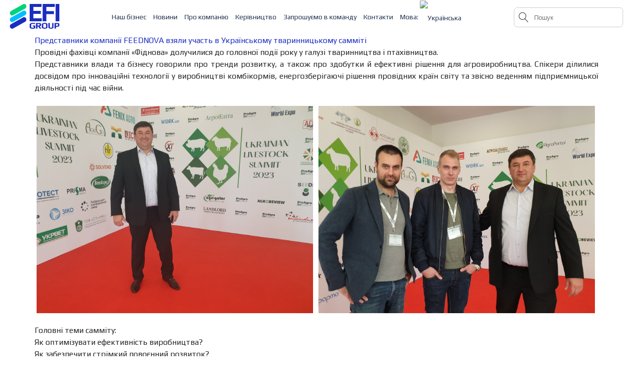

--- FILE ---
content_type: text/html; charset=UTF-8
request_url: https://efi.ua/ua/tag/krainian-livestock-summit/
body_size: 14231
content:
<!doctype html>
<html dir="ltr" lang="uk" prefix="og: https://ogp.me/ns#" >
<head>
	<meta charset="utf-8">
	<title>Представники компанії FEEDNOVA взяли участь в Українському тваринницькому самміті</title>
	<meta name="description" content="Інвестиційна компанія EFI Group" />

	<meta http-equiv="X-UA-Compatible" content="IE=edge">
	<meta name="viewport" content="width=device-width, initial-scale=1, maximum-scale=1">

	<!-- Favicons -->
	<link rel="shortcut icon" href="https://efi.ua/wp-content/uploads/2023/07/favicon.png">
	<link rel="apple-touch-icon" href="https://efi.ua/wp-content/uploads/2023/07/favicon.png">
	<link rel="apple-touch-icon" sizes="72x72" href="https://efi.ua/wp-content/uploads/2023/07/favicon.png">
	<link rel="apple-touch-icon" sizes="114x114" href="https://efi.ua/wp-content/uploads/2023/07/favicon.png">
	
	
	<link rel="stylesheet" href="https://efi.ua/wp-content/themes/efi/style.css">
	
	<!-- Load CSS, CSS Localstorage & WebFonts Main Function -->
	<script>!function(e){"use strict";function t(e,t,n){e.addEventListener?e.addEventListener(t,n,!1):e.attachEvent&&e.attachEvent("on"+t,n)}function n(t,n){return e.localStorage&&localStorage[t+"_content"]&&localStorage[t+"_file"]===n}function a(t,a){if(e.localStorage&&e.XMLHttpRequest)n(t,a)?o(localStorage[t+"_content"]):l(t,a);else{var s=r.createElement("link");s.href=a,s.id=t,s.rel="stylesheet",s.type="text/css",r.getElementsByTagName("head")[0].appendChild(s),r.cookie=t}}function l(e,t){var n=new XMLHttpRequest;n.open("GET",t,!0),n.onreadystatechange=function(){4===n.readyState&&200===n.status&&(o(n.responseText),localStorage[e+"_content"]=n.responseText,localStorage[e+"_file"]=t)},n.send()}function o(e){var t=r.createElement("style");t.setAttribute("type","text/css"),r.getElementsByTagName("head")[0].appendChild(t),t.styleSheet?t.styleSheet.cssText=e:t.innerHTML=e}var r=e.document;e.loadCSS=function(e,t,n){var a,l=r.createElement("link");if(t)a=t;else{var o;o=r.querySelectorAll?r.querySelectorAll("style,link[rel=stylesheet],script"):(r.body||r.getElementsByTagName("head")[0]).childNodes,a=o[o.length-1]}var s=r.styleSheets;l.rel="stylesheet",l.href=e,l.media="only x",a.parentNode.insertBefore(l,t?a:a.nextSibling);var c=function(e){for(var t=l.href,n=s.length;n--;)if(s[n].href===t)return e();setTimeout(function(){c(e)})};return l.onloadcssdefined=c,c(function(){l.media=n||"all"}),l},e.loadLocalStorageCSS=function(l,o){n(l,o)||r.cookie.indexOf(l)>-1?a(l,o):t(e,"load",function(){a(l,o)})}}(this);</script>

	<!-- <script>loadCSS( "css/header.min.css?ver=1.0.0", false, "all" );</script> -->
	<script>loadCSS( "https://efi.ua/wp-content/themes/efi/css/fontawesome-all.min.css?ver=1.0.0", false, "all" );</script>
	<script>loadCSS( "https://efi.ua/wp-content/themes/efi/css/dripicons.min.css?ver=1.0.0", false, "all" );</script>
	<script>loadCSS( "https://efi.ua/wp-content/themes/efi/css/main.min.css?ver=1.3.0", false, "all" );</script>
	<!-- Load CSS End -->

	<!-- Load CSS Compiled without JS -->
	<noscript>
		<link rel="stylesheet" href="https://efi.ua/wp-content/themes/efi/css/main.min.css">
	</noscript>

	<script type="text/javascript">
    var stylesheet_directory_uri = "https://efi.ua/wp-content/themes/efi";
    var page_uri = "https://efi.ua/ua/ua-predstavnyky-kompanii-feednova-vzialy-uchast-v-ukrainskomu-tvarynnytskomu-sammiti/";
    
		/* <![CDATA[ */
		var myajax = {"url":"https://efi.ua/wp-admin/admin-ajax.php"};
		/* ]]> */
  </script>

	
		<!-- All in One SEO 4.9.3 - aioseo.com -->
	<meta name="robots" content="max-image-preview:large" />
	<meta name="google-site-verification" content="YdHk23rjsgiDun2U7jUk4C343hwcOcKANfFOjwdgENk" />
	<link rel="canonical" href="https://efi.ua/ua/tag/krainian-livestock-summit/" />
	<meta name="generator" content="All in One SEO (AIOSEO) 4.9.3" />
		<script type="application/ld+json" class="aioseo-schema">
			{"@context":"https:\/\/schema.org","@graph":[{"@type":"BreadcrumbList","@id":"https:\/\/efi.ua\/ua\/tag\/krainian-livestock-summit\/#breadcrumblist","itemListElement":[{"@type":"ListItem","@id":"https:\/\/efi.ua\/ua#listItem","position":1,"name":"\u0414\u043e\u0434\u043e\u043c\u0443","item":"https:\/\/efi.ua\/ua","nextItem":{"@type":"ListItem","@id":"https:\/\/efi.ua\/ua\/tag\/krainian-livestock-summit\/#listItem","name":"KRAINIAN LIVESTOCK SUMMIT"}},{"@type":"ListItem","@id":"https:\/\/efi.ua\/ua\/tag\/krainian-livestock-summit\/#listItem","position":2,"name":"KRAINIAN LIVESTOCK SUMMIT","previousItem":{"@type":"ListItem","@id":"https:\/\/efi.ua\/ua#listItem","name":"\u0414\u043e\u0434\u043e\u043c\u0443"}}]},{"@type":"CollectionPage","@id":"https:\/\/efi.ua\/ua\/tag\/krainian-livestock-summit\/#collectionpage","url":"https:\/\/efi.ua\/ua\/tag\/krainian-livestock-summit\/","name":"KRAINIAN LIVESTOCK SUMMIT | \u0415\u0424\u0406 \u0413\u0420\u0423\u041f","inLanguage":"uk","isPartOf":{"@id":"https:\/\/efi.ua\/ua\/#website"},"breadcrumb":{"@id":"https:\/\/efi.ua\/ua\/tag\/krainian-livestock-summit\/#breadcrumblist"}},{"@type":"Organization","@id":"https:\/\/efi.ua\/ua\/#organization","name":"EFI Group","description":"\u0406\u043d\u0432\u0435\u0441\u0442\u0438\u0446\u0456\u0439\u043d\u0430 \u043a\u043e\u043c\u043f\u0430\u043d\u0456\u044f EFI Group \u0415\u0444\u0435\u043a\u0442\u0438\u0432\u043d\u0456 \u0456\u043d\u0432\u0435\u0441\u0442\u0438\u0446\u0456\u0457 \u0434\u043b\u044f \u043c\u0430\u0439\u0431\u0443\u0442\u043d\u044c\u043e\u0433\u043e","url":"https:\/\/efi.ua\/ua\/","telephone":"+380445960103","numberOfEmployees":{"@type":"QuantitativeValue","minValue":0,"maxValue":1000},"logo":{"@type":"ImageObject","url":"https:\/\/efi.ua\/wp-content\/uploads\/2025\/07\/logo.webp","@id":"https:\/\/efi.ua\/ua\/tag\/krainian-livestock-summit\/#organizationLogo","width":300,"height":300},"image":{"@id":"https:\/\/efi.ua\/ua\/tag\/krainian-livestock-summit\/#organizationLogo"},"sameAs":["https:\/\/www.youtube.com\/@EFI_Group"]},{"@type":"WebSite","@id":"https:\/\/efi.ua\/ua\/#website","url":"https:\/\/efi.ua\/ua\/","name":"\u0415\u0424\u0406 \u0413\u0420\u0423\u041f","alternateName":"EFI GROUP","description":"\u0406\u043d\u0432\u0435\u0441\u0442\u0438\u0446\u0456\u0439\u043d\u0430 \u043a\u043e\u043c\u043f\u0430\u043d\u0456\u044f EFI Group","inLanguage":"uk","publisher":{"@id":"https:\/\/efi.ua\/ua\/#organization"}}]}
		</script>
		<!-- All in One SEO -->

<!-- Google (gtag.js) DataLayer режиму згоди, доданого Site Kit -->
<script type="text/javascript" id="google_gtagjs-js-consent-mode-data-layer">
/* <![CDATA[ */
window.dataLayer = window.dataLayer || [];function gtag(){dataLayer.push(arguments);}
gtag('consent', 'default', {"ad_personalization":"denied","ad_storage":"denied","ad_user_data":"denied","analytics_storage":"denied","functionality_storage":"denied","security_storage":"denied","personalization_storage":"denied","region":["AT","BE","BG","CH","CY","CZ","DE","DK","EE","ES","FI","FR","GB","GR","HR","HU","IE","IS","IT","LI","LT","LU","LV","MT","NL","NO","PL","PT","RO","SE","SI","SK"],"wait_for_update":500});
window._googlesitekitConsentCategoryMap = {"statistics":["analytics_storage"],"marketing":["ad_storage","ad_user_data","ad_personalization"],"functional":["functionality_storage","security_storage"],"preferences":["personalization_storage"]};
window._googlesitekitConsents = {"ad_personalization":"denied","ad_storage":"denied","ad_user_data":"denied","analytics_storage":"denied","functionality_storage":"denied","security_storage":"denied","personalization_storage":"denied","region":["AT","BE","BG","CH","CY","CZ","DE","DK","EE","ES","FI","FR","GB","GR","HR","HU","IE","IS","IT","LI","LT","LU","LV","MT","NL","NO","PL","PT","RO","SE","SI","SK"],"wait_for_update":500};
/* ]]> */
</script>
<!-- Закінчення тегу Google (gtag.js) DataLayer режиму згоди, доданого Site Kit -->
<link rel='dns-prefetch' href='//challenges.cloudflare.com' />
<link rel='dns-prefetch' href='//www.googletagmanager.com' />
<link rel="alternate" type="application/rss+xml" title="ЕФІ ГРУП &raquo; KRAINIAN LIVESTOCK SUMMIT Канал теґу" href="https://efi.ua/ua/tag/krainian-livestock-summit/feed/" />
<style id='wp-img-auto-sizes-contain-inline-css' type='text/css'>
img:is([sizes=auto i],[sizes^="auto," i]){contain-intrinsic-size:3000px 1500px}
/*# sourceURL=wp-img-auto-sizes-contain-inline-css */
</style>
<style id='wp-emoji-styles-inline-css' type='text/css'>

	img.wp-smiley, img.emoji {
		display: inline !important;
		border: none !important;
		box-shadow: none !important;
		height: 1em !important;
		width: 1em !important;
		margin: 0 0.07em !important;
		vertical-align: -0.1em !important;
		background: none !important;
		padding: 0 !important;
	}
/*# sourceURL=wp-emoji-styles-inline-css */
</style>
<style id='wp-block-library-inline-css' type='text/css'>
:root{--wp-block-synced-color:#7a00df;--wp-block-synced-color--rgb:122,0,223;--wp-bound-block-color:var(--wp-block-synced-color);--wp-editor-canvas-background:#ddd;--wp-admin-theme-color:#007cba;--wp-admin-theme-color--rgb:0,124,186;--wp-admin-theme-color-darker-10:#006ba1;--wp-admin-theme-color-darker-10--rgb:0,107,160.5;--wp-admin-theme-color-darker-20:#005a87;--wp-admin-theme-color-darker-20--rgb:0,90,135;--wp-admin-border-width-focus:2px}@media (min-resolution:192dpi){:root{--wp-admin-border-width-focus:1.5px}}.wp-element-button{cursor:pointer}:root .has-very-light-gray-background-color{background-color:#eee}:root .has-very-dark-gray-background-color{background-color:#313131}:root .has-very-light-gray-color{color:#eee}:root .has-very-dark-gray-color{color:#313131}:root .has-vivid-green-cyan-to-vivid-cyan-blue-gradient-background{background:linear-gradient(135deg,#00d084,#0693e3)}:root .has-purple-crush-gradient-background{background:linear-gradient(135deg,#34e2e4,#4721fb 50%,#ab1dfe)}:root .has-hazy-dawn-gradient-background{background:linear-gradient(135deg,#faaca8,#dad0ec)}:root .has-subdued-olive-gradient-background{background:linear-gradient(135deg,#fafae1,#67a671)}:root .has-atomic-cream-gradient-background{background:linear-gradient(135deg,#fdd79a,#004a59)}:root .has-nightshade-gradient-background{background:linear-gradient(135deg,#330968,#31cdcf)}:root .has-midnight-gradient-background{background:linear-gradient(135deg,#020381,#2874fc)}:root{--wp--preset--font-size--normal:16px;--wp--preset--font-size--huge:42px}.has-regular-font-size{font-size:1em}.has-larger-font-size{font-size:2.625em}.has-normal-font-size{font-size:var(--wp--preset--font-size--normal)}.has-huge-font-size{font-size:var(--wp--preset--font-size--huge)}.has-text-align-center{text-align:center}.has-text-align-left{text-align:left}.has-text-align-right{text-align:right}.has-fit-text{white-space:nowrap!important}#end-resizable-editor-section{display:none}.aligncenter{clear:both}.items-justified-left{justify-content:flex-start}.items-justified-center{justify-content:center}.items-justified-right{justify-content:flex-end}.items-justified-space-between{justify-content:space-between}.screen-reader-text{border:0;clip-path:inset(50%);height:1px;margin:-1px;overflow:hidden;padding:0;position:absolute;width:1px;word-wrap:normal!important}.screen-reader-text:focus{background-color:#ddd;clip-path:none;color:#444;display:block;font-size:1em;height:auto;left:5px;line-height:normal;padding:15px 23px 14px;text-decoration:none;top:5px;width:auto;z-index:100000}html :where(.has-border-color){border-style:solid}html :where([style*=border-top-color]){border-top-style:solid}html :where([style*=border-right-color]){border-right-style:solid}html :where([style*=border-bottom-color]){border-bottom-style:solid}html :where([style*=border-left-color]){border-left-style:solid}html :where([style*=border-width]){border-style:solid}html :where([style*=border-top-width]){border-top-style:solid}html :where([style*=border-right-width]){border-right-style:solid}html :where([style*=border-bottom-width]){border-bottom-style:solid}html :where([style*=border-left-width]){border-left-style:solid}html :where(img[class*=wp-image-]){height:auto;max-width:100%}:where(figure){margin:0 0 1em}html :where(.is-position-sticky){--wp-admin--admin-bar--position-offset:var(--wp-admin--admin-bar--height,0px)}@media screen and (max-width:600px){html :where(.is-position-sticky){--wp-admin--admin-bar--position-offset:0px}}

/*# sourceURL=wp-block-library-inline-css */
</style><style id='global-styles-inline-css' type='text/css'>
:root{--wp--preset--aspect-ratio--square: 1;--wp--preset--aspect-ratio--4-3: 4/3;--wp--preset--aspect-ratio--3-4: 3/4;--wp--preset--aspect-ratio--3-2: 3/2;--wp--preset--aspect-ratio--2-3: 2/3;--wp--preset--aspect-ratio--16-9: 16/9;--wp--preset--aspect-ratio--9-16: 9/16;--wp--preset--color--black: #000000;--wp--preset--color--cyan-bluish-gray: #abb8c3;--wp--preset--color--white: #ffffff;--wp--preset--color--pale-pink: #f78da7;--wp--preset--color--vivid-red: #cf2e2e;--wp--preset--color--luminous-vivid-orange: #ff6900;--wp--preset--color--luminous-vivid-amber: #fcb900;--wp--preset--color--light-green-cyan: #7bdcb5;--wp--preset--color--vivid-green-cyan: #00d084;--wp--preset--color--pale-cyan-blue: #8ed1fc;--wp--preset--color--vivid-cyan-blue: #0693e3;--wp--preset--color--vivid-purple: #9b51e0;--wp--preset--gradient--vivid-cyan-blue-to-vivid-purple: linear-gradient(135deg,rgb(6,147,227) 0%,rgb(155,81,224) 100%);--wp--preset--gradient--light-green-cyan-to-vivid-green-cyan: linear-gradient(135deg,rgb(122,220,180) 0%,rgb(0,208,130) 100%);--wp--preset--gradient--luminous-vivid-amber-to-luminous-vivid-orange: linear-gradient(135deg,rgb(252,185,0) 0%,rgb(255,105,0) 100%);--wp--preset--gradient--luminous-vivid-orange-to-vivid-red: linear-gradient(135deg,rgb(255,105,0) 0%,rgb(207,46,46) 100%);--wp--preset--gradient--very-light-gray-to-cyan-bluish-gray: linear-gradient(135deg,rgb(238,238,238) 0%,rgb(169,184,195) 100%);--wp--preset--gradient--cool-to-warm-spectrum: linear-gradient(135deg,rgb(74,234,220) 0%,rgb(151,120,209) 20%,rgb(207,42,186) 40%,rgb(238,44,130) 60%,rgb(251,105,98) 80%,rgb(254,248,76) 100%);--wp--preset--gradient--blush-light-purple: linear-gradient(135deg,rgb(255,206,236) 0%,rgb(152,150,240) 100%);--wp--preset--gradient--blush-bordeaux: linear-gradient(135deg,rgb(254,205,165) 0%,rgb(254,45,45) 50%,rgb(107,0,62) 100%);--wp--preset--gradient--luminous-dusk: linear-gradient(135deg,rgb(255,203,112) 0%,rgb(199,81,192) 50%,rgb(65,88,208) 100%);--wp--preset--gradient--pale-ocean: linear-gradient(135deg,rgb(255,245,203) 0%,rgb(182,227,212) 50%,rgb(51,167,181) 100%);--wp--preset--gradient--electric-grass: linear-gradient(135deg,rgb(202,248,128) 0%,rgb(113,206,126) 100%);--wp--preset--gradient--midnight: linear-gradient(135deg,rgb(2,3,129) 0%,rgb(40,116,252) 100%);--wp--preset--font-size--small: 13px;--wp--preset--font-size--medium: 20px;--wp--preset--font-size--large: 36px;--wp--preset--font-size--x-large: 42px;--wp--preset--spacing--20: 0.44rem;--wp--preset--spacing--30: 0.67rem;--wp--preset--spacing--40: 1rem;--wp--preset--spacing--50: 1.5rem;--wp--preset--spacing--60: 2.25rem;--wp--preset--spacing--70: 3.38rem;--wp--preset--spacing--80: 5.06rem;--wp--preset--shadow--natural: 6px 6px 9px rgba(0, 0, 0, 0.2);--wp--preset--shadow--deep: 12px 12px 50px rgba(0, 0, 0, 0.4);--wp--preset--shadow--sharp: 6px 6px 0px rgba(0, 0, 0, 0.2);--wp--preset--shadow--outlined: 6px 6px 0px -3px rgb(255, 255, 255), 6px 6px rgb(0, 0, 0);--wp--preset--shadow--crisp: 6px 6px 0px rgb(0, 0, 0);}:where(.is-layout-flex){gap: 0.5em;}:where(.is-layout-grid){gap: 0.5em;}body .is-layout-flex{display: flex;}.is-layout-flex{flex-wrap: wrap;align-items: center;}.is-layout-flex > :is(*, div){margin: 0;}body .is-layout-grid{display: grid;}.is-layout-grid > :is(*, div){margin: 0;}:where(.wp-block-columns.is-layout-flex){gap: 2em;}:where(.wp-block-columns.is-layout-grid){gap: 2em;}:where(.wp-block-post-template.is-layout-flex){gap: 1.25em;}:where(.wp-block-post-template.is-layout-grid){gap: 1.25em;}.has-black-color{color: var(--wp--preset--color--black) !important;}.has-cyan-bluish-gray-color{color: var(--wp--preset--color--cyan-bluish-gray) !important;}.has-white-color{color: var(--wp--preset--color--white) !important;}.has-pale-pink-color{color: var(--wp--preset--color--pale-pink) !important;}.has-vivid-red-color{color: var(--wp--preset--color--vivid-red) !important;}.has-luminous-vivid-orange-color{color: var(--wp--preset--color--luminous-vivid-orange) !important;}.has-luminous-vivid-amber-color{color: var(--wp--preset--color--luminous-vivid-amber) !important;}.has-light-green-cyan-color{color: var(--wp--preset--color--light-green-cyan) !important;}.has-vivid-green-cyan-color{color: var(--wp--preset--color--vivid-green-cyan) !important;}.has-pale-cyan-blue-color{color: var(--wp--preset--color--pale-cyan-blue) !important;}.has-vivid-cyan-blue-color{color: var(--wp--preset--color--vivid-cyan-blue) !important;}.has-vivid-purple-color{color: var(--wp--preset--color--vivid-purple) !important;}.has-black-background-color{background-color: var(--wp--preset--color--black) !important;}.has-cyan-bluish-gray-background-color{background-color: var(--wp--preset--color--cyan-bluish-gray) !important;}.has-white-background-color{background-color: var(--wp--preset--color--white) !important;}.has-pale-pink-background-color{background-color: var(--wp--preset--color--pale-pink) !important;}.has-vivid-red-background-color{background-color: var(--wp--preset--color--vivid-red) !important;}.has-luminous-vivid-orange-background-color{background-color: var(--wp--preset--color--luminous-vivid-orange) !important;}.has-luminous-vivid-amber-background-color{background-color: var(--wp--preset--color--luminous-vivid-amber) !important;}.has-light-green-cyan-background-color{background-color: var(--wp--preset--color--light-green-cyan) !important;}.has-vivid-green-cyan-background-color{background-color: var(--wp--preset--color--vivid-green-cyan) !important;}.has-pale-cyan-blue-background-color{background-color: var(--wp--preset--color--pale-cyan-blue) !important;}.has-vivid-cyan-blue-background-color{background-color: var(--wp--preset--color--vivid-cyan-blue) !important;}.has-vivid-purple-background-color{background-color: var(--wp--preset--color--vivid-purple) !important;}.has-black-border-color{border-color: var(--wp--preset--color--black) !important;}.has-cyan-bluish-gray-border-color{border-color: var(--wp--preset--color--cyan-bluish-gray) !important;}.has-white-border-color{border-color: var(--wp--preset--color--white) !important;}.has-pale-pink-border-color{border-color: var(--wp--preset--color--pale-pink) !important;}.has-vivid-red-border-color{border-color: var(--wp--preset--color--vivid-red) !important;}.has-luminous-vivid-orange-border-color{border-color: var(--wp--preset--color--luminous-vivid-orange) !important;}.has-luminous-vivid-amber-border-color{border-color: var(--wp--preset--color--luminous-vivid-amber) !important;}.has-light-green-cyan-border-color{border-color: var(--wp--preset--color--light-green-cyan) !important;}.has-vivid-green-cyan-border-color{border-color: var(--wp--preset--color--vivid-green-cyan) !important;}.has-pale-cyan-blue-border-color{border-color: var(--wp--preset--color--pale-cyan-blue) !important;}.has-vivid-cyan-blue-border-color{border-color: var(--wp--preset--color--vivid-cyan-blue) !important;}.has-vivid-purple-border-color{border-color: var(--wp--preset--color--vivid-purple) !important;}.has-vivid-cyan-blue-to-vivid-purple-gradient-background{background: var(--wp--preset--gradient--vivid-cyan-blue-to-vivid-purple) !important;}.has-light-green-cyan-to-vivid-green-cyan-gradient-background{background: var(--wp--preset--gradient--light-green-cyan-to-vivid-green-cyan) !important;}.has-luminous-vivid-amber-to-luminous-vivid-orange-gradient-background{background: var(--wp--preset--gradient--luminous-vivid-amber-to-luminous-vivid-orange) !important;}.has-luminous-vivid-orange-to-vivid-red-gradient-background{background: var(--wp--preset--gradient--luminous-vivid-orange-to-vivid-red) !important;}.has-very-light-gray-to-cyan-bluish-gray-gradient-background{background: var(--wp--preset--gradient--very-light-gray-to-cyan-bluish-gray) !important;}.has-cool-to-warm-spectrum-gradient-background{background: var(--wp--preset--gradient--cool-to-warm-spectrum) !important;}.has-blush-light-purple-gradient-background{background: var(--wp--preset--gradient--blush-light-purple) !important;}.has-blush-bordeaux-gradient-background{background: var(--wp--preset--gradient--blush-bordeaux) !important;}.has-luminous-dusk-gradient-background{background: var(--wp--preset--gradient--luminous-dusk) !important;}.has-pale-ocean-gradient-background{background: var(--wp--preset--gradient--pale-ocean) !important;}.has-electric-grass-gradient-background{background: var(--wp--preset--gradient--electric-grass) !important;}.has-midnight-gradient-background{background: var(--wp--preset--gradient--midnight) !important;}.has-small-font-size{font-size: var(--wp--preset--font-size--small) !important;}.has-medium-font-size{font-size: var(--wp--preset--font-size--medium) !important;}.has-large-font-size{font-size: var(--wp--preset--font-size--large) !important;}.has-x-large-font-size{font-size: var(--wp--preset--font-size--x-large) !important;}
/*# sourceURL=global-styles-inline-css */
</style>

<style id='classic-theme-styles-inline-css' type='text/css'>
/*! This file is auto-generated */
.wp-block-button__link{color:#fff;background-color:#32373c;border-radius:9999px;box-shadow:none;text-decoration:none;padding:calc(.667em + 2px) calc(1.333em + 2px);font-size:1.125em}.wp-block-file__button{background:#32373c;color:#fff;text-decoration:none}
/*# sourceURL=/wp-includes/css/classic-themes.min.css */
</style>
<link rel='stylesheet' id='contact-form-7-css' href='https://efi.ua/wp-content/plugins/contact-form-7/includes/css/styles.css?ver=6.1.4' type='text/css' media='all' />
<link rel='stylesheet' id='bwg_fonts-css' href='https://efi.ua/wp-content/plugins/photo-gallery/css/bwg-fonts/fonts.css?ver=0.0.1' type='text/css' media='all' />
<link rel='stylesheet' id='sumoselect-css' href='https://efi.ua/wp-content/plugins/photo-gallery/css/sumoselect.min.css?ver=3.4.6' type='text/css' media='all' />
<link rel='stylesheet' id='mCustomScrollbar-css' href='https://efi.ua/wp-content/plugins/photo-gallery/css/jquery.mCustomScrollbar.min.css?ver=3.1.5' type='text/css' media='all' />
<link rel='stylesheet' id='bwg_googlefonts-css' href='https://fonts.googleapis.com/css?family=Ubuntu&#038;subset=greek,latin,greek-ext,vietnamese,cyrillic-ext,latin-ext,cyrillic' type='text/css' media='all' />
<link rel='stylesheet' id='bwg_frontend-css' href='https://efi.ua/wp-content/plugins/photo-gallery/css/styles.min.css?ver=1.8.37' type='text/css' media='all' />
<script type="text/javascript" src="https://efi.ua/wp-includes/js/jquery/jquery.min.js?ver=3.7.1" id="jquery-core-js"></script>
<script type="text/javascript" src="https://efi.ua/wp-includes/js/jquery/jquery-migrate.min.js?ver=3.4.1" id="jquery-migrate-js"></script>
<script type="text/javascript" src="https://efi.ua/wp-content/plugins/photo-gallery/js/jquery.sumoselect.min.js?ver=3.4.6" id="sumoselect-js"></script>
<script type="text/javascript" src="https://efi.ua/wp-content/plugins/photo-gallery/js/tocca.min.js?ver=2.0.9" id="bwg_mobile-js"></script>
<script type="text/javascript" src="https://efi.ua/wp-content/plugins/photo-gallery/js/jquery.mCustomScrollbar.concat.min.js?ver=3.1.5" id="mCustomScrollbar-js"></script>
<script type="text/javascript" src="https://efi.ua/wp-content/plugins/photo-gallery/js/jquery.fullscreen.min.js?ver=0.6.0" id="jquery-fullscreen-js"></script>
<script type="text/javascript" id="bwg_frontend-js-extra">
/* <![CDATA[ */
var bwg_objectsL10n = {"bwg_field_required":"field is required.","bwg_mail_validation":"This is not a valid email address.","bwg_search_result":"There are no images matching your search.","bwg_select_tag":"Select Tag","bwg_order_by":"Order By","bwg_search":"Search","bwg_show_ecommerce":"Show Ecommerce","bwg_hide_ecommerce":"Hide Ecommerce","bwg_show_comments":"Show Comments","bwg_hide_comments":"Hide Comments","bwg_restore":"Restore","bwg_maximize":"Maximize","bwg_fullscreen":"Fullscreen","bwg_exit_fullscreen":"Exit Fullscreen","bwg_search_tag":"SEARCH...","bwg_tag_no_match":"No tags found","bwg_all_tags_selected":"All tags selected","bwg_tags_selected":"tags selected","play":"Play","pause":"Pause","is_pro":"","bwg_play":"Play","bwg_pause":"Pause","bwg_hide_info":"Hide info","bwg_show_info":"Show info","bwg_hide_rating":"Hide rating","bwg_show_rating":"Show rating","ok":"Ok","cancel":"Cancel","select_all":"Select all","lazy_load":"0","lazy_loader":"https://efi.ua/wp-content/plugins/photo-gallery/images/ajax_loader.png","front_ajax":"0","bwg_tag_see_all":"see all tags","bwg_tag_see_less":"see less tags"};
//# sourceURL=bwg_frontend-js-extra
/* ]]> */
</script>
<script type="text/javascript" src="https://efi.ua/wp-content/plugins/photo-gallery/js/scripts.min.js?ver=1.8.37" id="bwg_frontend-js"></script>

<!-- Початок фрагмента тегу Google (gtag.js), доданого за допомогою Site Kit -->
<!-- Фрагмент Google Analytics, доданий Site Kit -->
<script type="text/javascript" src="https://www.googletagmanager.com/gtag/js?id=GT-5RF6GHC" id="google_gtagjs-js" async></script>
<script type="text/javascript" id="google_gtagjs-js-after">
/* <![CDATA[ */
window.dataLayer = window.dataLayer || [];function gtag(){dataLayer.push(arguments);}
gtag("set","linker",{"domains":["efi.ua"]});
gtag("js", new Date());
gtag("set", "developer_id.dZTNiMT", true);
gtag("config", "GT-5RF6GHC");
 window._googlesitekit = window._googlesitekit || {}; window._googlesitekit.throttledEvents = []; window._googlesitekit.gtagEvent = (name, data) => { var key = JSON.stringify( { name, data } ); if ( !! window._googlesitekit.throttledEvents[ key ] ) { return; } window._googlesitekit.throttledEvents[ key ] = true; setTimeout( () => { delete window._googlesitekit.throttledEvents[ key ]; }, 5 ); gtag( "event", name, { ...data, event_source: "site-kit" } ); }; 
//# sourceURL=google_gtagjs-js-after
/* ]]> */
</script>
<link rel="https://api.w.org/" href="https://efi.ua/ua/wp-json/" /><link rel="alternate" title="JSON" type="application/json" href="https://efi.ua/ua/wp-json/wp/v2/tags/186" /><link rel="EditURI" type="application/rsd+xml" title="RSD" href="https://efi.ua/xmlrpc.php?rsd" />
<meta name="generator" content="Site Kit by Google 1.170.0" /><style>
.qtranxs_flag_ua {background-image: url(https://efi.ua/wp-content/plugins/qtranslate-xt-3.15.2/flags/ua.png); background-repeat: no-repeat;}
.qtranxs_flag_en {background-image: url(https://efi.ua/wp-content/plugins/qtranslate-xt-3.15.2/flags/gb.png); background-repeat: no-repeat;}
</style>
<link hreflang="ua" href="https://efi.ua/ua/tag/krainian-livestock-summit/" rel="alternate" />
<link hreflang="en" href="https://efi.ua/en/tag/krainian-livestock-summit/" rel="alternate" />
<link hreflang="x-default" href="https://efi.ua/ua/tag/krainian-livestock-summit/" rel="alternate" />
<meta name="generator" content="qTranslate-XT 3.15.2" />

<!-- Фрагмент Менеджера тегів Google, доданого Site Kit -->
<script type="text/javascript">
/* <![CDATA[ */

			( function( w, d, s, l, i ) {
				w[l] = w[l] || [];
				w[l].push( {'gtm.start': new Date().getTime(), event: 'gtm.js'} );
				var f = d.getElementsByTagName( s )[0],
					j = d.createElement( s ), dl = l != 'dataLayer' ? '&l=' + l : '';
				j.async = true;
				j.src = 'https://www.googletagmanager.com/gtm.js?id=' + i + dl;
				f.parentNode.insertBefore( j, f );
			} )( window, document, 'script', 'dataLayer', 'GTM-MZP9VV7M' );
			
/* ]]> */
</script>

<!-- Кінець фрагменту Менеджера тегів Google, доданого Site Kit -->
<link rel="icon" href="https://efi.ua/wp-content/uploads/2023/07/cropped-favicon-32x32.png" sizes="32x32" />
<link rel="icon" href="https://efi.ua/wp-content/uploads/2023/07/cropped-favicon-192x192.png" sizes="192x192" />
<link rel="apple-touch-icon" href="https://efi.ua/wp-content/uploads/2023/07/cropped-favicon-180x180.png" />
<meta name="msapplication-TileImage" content="https://efi.ua/wp-content/uploads/2023/07/cropped-favicon-270x270.png" />
	
	
</head>

<body class="initialize">

	<div class="loader">
		<div class="pre_loader_inner">				<img src="https://efi.ua/wp-content/uploads/2023/09/logo.png" alt="">
			</div>
	</div>

	<button class="toggle_mnu">
		<span class="sandwich">
			<span class="sw-topper"></span>
			<span class="sw-bottom"></span>
			<span class="sw-footer"></span>
		</span>
	</button>

	<header>
		<a href="/" title="EFI Group" class="logo">
							<img src="https://efi.ua/wp-content/uploads/2023/09/logo.svg" alt="">
					</a>
		<nav class="menu head_menu">
			<ul id="menu-header_menu" class="main-menu"><li id="menu-item-1160" class="menu-item menu-item-type-post_type menu-item-object-page menu-item-has-children menu-item-1160"><a href="https://efi.ua/ua/projects/">Наш бізнес</a>
<ul class="sub-menu">
	<li id="menu-item-1282" class="menu-item menu-item-type-post_type menu-item-object-page menu-item-1282"><a href="https://efi.ua/ua/projects/">Наш бізнес</a></li>
	<li id="menu-item-1281" class="menu-item menu-item-type-post_type menu-item-object-page menu-item-1281"><a href="https://efi.ua/ua/perspective-projects/">Перспективні проєкти</a></li>
	<li id="menu-item-2611" class="menu-item menu-item-type-post_type menu-item-object-page menu-item-2611"><a href="https://efi.ua/ua/sotsialna-vidpovidalnosti/">Соціальнa відповідальність</a></li>
</ul>
</li>
<li id="menu-item-47" class="menu-item menu-item-type-post_type menu-item-object-page menu-item-47"><a href="https://efi.ua/ua/news/">Новини</a></li>
<li id="menu-item-50" class="menu-item menu-item-type-post_type menu-item-object-page menu-item-50"><a href="https://efi.ua/ua/about/">Про компанію</a></li>
<li id="menu-item-45" class="menu-item menu-item-type-post_type menu-item-object-page menu-item-45"><a href="https://efi.ua/ua/personal/">Керівництво</a></li>
<li id="menu-item-44" class="menu-item menu-item-type-post_type menu-item-object-page menu-item-has-children menu-item-44"><a href="https://efi.ua/ua/vacancy/">Запрошуємо в команду</a>
<ul class="sub-menu">
	<li id="menu-item-3197" class="menu-item menu-item-type-custom menu-item-object-custom menu-item-3197"><a href="https://efi.ua/ua/vacancies/ua-menedzher-z-prodazhiv-b2b-en-b2b-sales-manager-export-western-europe/">Менеджер з продажів (B2B)</a></li>
	<li id="menu-item-3196" class="menu-item menu-item-type-custom menu-item-object-custom menu-item-3196"><a href="https://efi.ua/ua/vacancies/ua-menedzher-zed/">Менеджер ЗЕД</a></li>
	<li id="menu-item-3181" class="menu-item menu-item-type-custom menu-item-object-custom menu-item-3181"><a href="https://efi.ua/ua/vacancies/ua-menedzher-zastupnyk-finansovoho-dyrektora-z-zaluchennia-borhovoho-finansuvannia/">Менеджер з залучення боргового фінансування</a></li>
	<li id="menu-item-3180" class="menu-item menu-item-type-custom menu-item-object-custom menu-item-3180"><a href="https://efi.ua/ua/vacancies/esg-officer/">ESG Officer</a></li>
	<li id="menu-item-3155" class="menu-item menu-item-type-custom menu-item-object-custom menu-item-3155"><a href="https://efi.ua/ua/vacancies/ua-pomichnyk-ceo-kosmetychnyj-napriam/">Помічник CEO (косметичний напрям)</a></li>
	<li id="menu-item-3127" class="menu-item menu-item-type-custom menu-item-object-custom menu-item-3127"><a href="https://efi.ua/ua/vacancies/ua-zastupnyk-holovnoho-bukhhaltera/">Заступник головного бухгалтера</a></li>
	<li id="menu-item-3118" class="menu-item menu-item-type-custom menu-item-object-custom menu-item-3118"><a href="https://efi.ua/ua/vacancies/ua-project-manager/">Project manager</a></li>
	<li id="menu-item-3119" class="menu-item menu-item-type-custom menu-item-object-custom menu-item-3119"><a href="https://efi.ua/ua/vacancies/ua-menedzher-iz-zakupivel/">Менеджер із закупівель</a></li>
</ul>
</li>
<li id="menu-item-49" class="menu-item menu-item-type-post_type menu-item-object-page menu-item-49"><a href="https://efi.ua/ua/contacts/">Контакти</a></li>
<li id="menu-item-246" class="qtranxs-lang-menu qtranxs-lang-menu-ua menu-item menu-item-type-custom menu-item-object-custom current-menu-parent menu-item-has-children menu-item-246"><a href="#" title="Українська">Мова:&nbsp;<img class="qtranxs-flag" src="https://efi.ua/wp-content/plugins/qtranslate-xt-3.15.2/flags/ua.png" alt="Українська" /></a>
<ul class="sub-menu">
	<li id="menu-item-3198" class="qtranxs-lang-menu-item qtranxs-lang-menu-item-ua menu-item menu-item-type-custom menu-item-object-custom current-menu-item menu-item-3198"><a href="https://efi.ua/ua/tag/krainian-livestock-summit/" aria-current="page" title="Українська"><img class="qtranxs-flag" src="https://efi.ua/wp-content/plugins/qtranslate-xt-3.15.2/flags/ua.png" alt="Українська" />&nbsp;Українська</a></li>
	<li id="menu-item-3199" class="qtranxs-lang-menu-item qtranxs-lang-menu-item-en menu-item menu-item-type-custom menu-item-object-custom menu-item-3199"><a href="https://efi.ua/en/tag/krainian-livestock-summit/" title="English"><img class="qtranxs-flag" src="https://efi.ua/wp-content/plugins/qtranslate-xt-3.15.2/flags/gb.png" alt="English" />&nbsp;English</a></li>
</ul>
</li>
</ul>		</nav>
		

<form role="search" method="get" class="form_search" action="https://efi.ua/ua/">
	<input type="search" id="search-form-6976576761237" class="search-field" placeholder="Пошук" value="" name="s" />
	<div class="form_search_submit"><input type="submit"></div>
</form>
	</header>

	
<section class="content-section">
	<div class="container">
		<h2 class="section-title">Представники компанії FEEDNOVA взяли участь в Українському тваринницькому самміті</h2>
		<p>Провідні фахівці компанії «Фіднова» долучилися до головної події року у галузі тваринництва і птахівництва.</p>
<p>Представники влади та бізнесу говорили про тренди розвитку, а також про здобутки й ефективні рішення для агровиробництва. Спікери ділилися досвідом про інноваційні технології у виробництві комбікормів, енергозберігаючі рішення провідних країн світу та звісно веденням підприємницької діяльності під час війни.</p>
<p>&nbsp;</p>
<p> <img decoding="async" class="alignnone  wp-image-2522" style="margin-right: 1%; margin-bottom: 2%;" src="https://efi.ua/wp-content/uploads/2023/10/20231013_125802-scaled.jpg" alt="" width="49%" srcset="https://efi.ua/wp-content/uploads/2023/10/20231013_125802-scaled.jpg 2560w, https://efi.ua/wp-content/uploads/2023/10/20231013_125802-300x225.jpg 300w, https://efi.ua/wp-content/uploads/2023/10/20231013_125802-1024x768.jpg 1024w, https://efi.ua/wp-content/uploads/2023/10/20231013_125802-768x576.jpg 768w, https://efi.ua/wp-content/uploads/2023/10/20231013_125802-1536x1152.jpg 1536w, https://efi.ua/wp-content/uploads/2023/10/20231013_125802-2048x1536.jpg 2048w, https://efi.ua/wp-content/uploads/2023/10/20231013_125802-456x342.jpg 456w" sizes="(max-width: 2560px) 100vw, 2560px" /><img decoding="async" class="alignnone  wp-image-2521" style="margin-bottom: 2%;" src="https://efi.ua/wp-content/uploads/2023/10/20231013_130100-scaled.jpg" alt="" width="49%" srcset="https://efi.ua/wp-content/uploads/2023/10/20231013_130100-scaled.jpg 2560w, https://efi.ua/wp-content/uploads/2023/10/20231013_130100-300x225.jpg 300w, https://efi.ua/wp-content/uploads/2023/10/20231013_130100-1024x768.jpg 1024w, https://efi.ua/wp-content/uploads/2023/10/20231013_130100-768x576.jpg 768w, https://efi.ua/wp-content/uploads/2023/10/20231013_130100-1536x1152.jpg 1536w, https://efi.ua/wp-content/uploads/2023/10/20231013_130100-2048x1536.jpg 2048w, https://efi.ua/wp-content/uploads/2023/10/20231013_130100-456x342.jpg 456w" sizes="(max-width: 2560px) 100vw, 2560px" /></p>
<p>Головні теми самміту:</p>
<p>Як оптимізувати ефективність виробництва?</p>
<p>Як забезпечити стрімкий повоєнний розвиток?</p>
<p>Як зберегти бізнес під час війни?</p>
<p>&nbsp;</p>
<p>Компанія FEEDNOVA завжди відкрита до вивчення провідних практик у виробництві та співпраці з найкращими у своїй галузі.</p>	</div>
</section>


	<footer>
		<div class="container">
			<div class="footer_wrap">
				<div class="item">
					<div class="title">Контакти</div>
											<div class="text"><span class="lnr lnr-map-marker"></span> вул. Жилянська 97-з, м. Київ, 01135, Україна</div>
																<a href="tel:+380445960103" class="text"><span class="lnr lnr-phone-handset"></span> +380 44 596 01 03</a>
																<a href="/cdn-cgi/l/email-protection#a1cec7c7c8c2c4e1c4c7c88fd4c0" class="text"><span class="lnr lnr-envelope"></span> <span class="__cf_email__" data-cfemail="aec1c8c8c7cdcbeecbc8c780dbcf">[email&#160;protected]</span></a>
									</div>
				<div class="item">
					<div class="title">Наш бізнес</div>
					<ul class="footer_projects">
																				<li><a href="https://efi.ua/ua/projects/novasklo/"><span class="lnr lnr-arrow-right"></span> NovaSklo</a></li>
														<li><a href="https://efi.ua/ua/projects/medychna-zirka/"><span class="lnr lnr-arrow-right"></span> Медична Зірка</a></li>
														<li><a href="https://efi.ua/ua/projects/docua/"><span class="lnr lnr-arrow-right"></span> DOC.UA</a></li>
														<li><a href="https://efi.ua/ua/projects/ua-mij-likar/"><span class="lnr lnr-arrow-right"></span> Мій Лікар</a></li>
														<li><a href="https://efi.ua/ua/projects/gkk/"><span class="lnr lnr-arrow-right"></span> Житомирський картонний комбінат</a></li>
														<li><a href="https://efi.ua/ua/projects/beehive/"><span class="lnr lnr-arrow-right"></span> BEEHIVE</a></li>
														<li><a href="https://efi.ua/ua/projects/ua-beehive-cosmetics/"><span class="lnr lnr-arrow-right"></span> Beehive Cosmetics</a></li>
														<li><a href="https://efi.ua/ua/projects/efiagro/"><span class="lnr lnr-arrow-right"></span> ЕФІ-АГРО</a></li>
														<li><a href="https://efi.ua/ua/projects/feednova/"><span class="lnr lnr-arrow-right"></span> ФІДНОВА</a></li>
														<li><a href="https://efi.ua/ua/projects/sem-ecopack/"><span class="lnr lnr-arrow-right"></span> SEM ECOPACK</a></li>
														<li><a href="https://efi.ua/ua/projects/blue-ocean-solutions/"><span class="lnr lnr-arrow-right"></span> Blue Ocean Solutions</a></li>
																					</ul>
				</div>
				<div class="item">
					<div class="title">Новини</div>
					<div class="footer_news">
																			<div class="news_item">
								<a href="https://efi.ua/ua/ua-zaproshuiemo-vas-vziaty-uchast-u-export-credit-forum-en-we-invite-you-to-take-part-in-the-export-credit-forum/" class="news_title"><span class="lnr lnr-arrow-right"></span> Запрошуємо вас взяти участь у Export Credit Forum!</a>
							</div>
													<div class="news_item">
								<a href="https://efi.ua/ua/ua-investytsii-v-medytsynu-pid-chas-vijny-u-lvovi-vidkryly-medychnyj-prostir-monodoctor/" class="news_title"><span class="lnr lnr-arrow-right"></span> Інвестиції в медицину під час війни: у Львові відкрили медичний простір MonoDoctor</a>
							</div>
													<div class="news_item">
								<a href="https://efi.ua/ua/ua-tepli-emotsii-dlia-malenkykh-serdets-zavdiaky-sviatomu-mykolaiu-u-rozdoli/" class="news_title"><span class="lnr lnr-arrow-right"></span> Теплі емоції для маленьких сердець завдяки Святому Миколаю у Роздолі</a>
							</div>
													<div class="news_item">
								<a href="https://efi.ua/ua/ua-olha-batova-ceo-efi-group-stala-moderatorom-na-konferentsii-hr-brend-spravzhni/" class="news_title"><span class="lnr lnr-arrow-right"></span> Ольга Батова, CEO EFI Group стала модератором на конференції HR-бренд СПРАВЖНІ</a>
							</div>
													<div class="news_item">
								<a href="https://efi.ua/ua/[base64]/" class="news_title"><span class="lnr lnr-arrow-right"></span> Ольга Батова модеруватиме дискусійну панель на СПРАВЖНІ – конференція та церемонія нагородження Премії HR-бренд Україна</a>
							</div>
													<div class="news_item">
								<a href="https://efi.ua/ua/ua-novasklo-ta-ifc-rozpochynaiut-spivpratsiu-dlia-stvorennia-pershoho-v-ukraini-zavodu-z-vyrobnytstva-float-skla/" class="news_title"><span class="lnr lnr-arrow-right"></span> NovaSklo та IFC розпочинають співпрацю для створення першого в Україні заводу з виробництва флоат-скла</a>
							</div>
																					</div>
				</div>
				<div class="item">
					<div class="title">Підпишіться</div>
											<ul class="social__list">
															<li><a href="https://www.facebook.com/efigroup/"><i class="fab fa-facebook-f"></i></a></li>
															<li><a href="https://www.youtube.com/@EFI_Group"><i class="fab fa-youtube"></i></a></li>
													</ul>
										<div class="title mt-50">Ассоціації</div>
					<div>
						<a href="https://eba.com.ua/">
															<img src="https://efi.ua/wp-content/uploads/2023/09/smart-logo.svg" alt="">
													</a>					
					</div>
				</div>
			</div>
		</div>
	</footer>

	<div class="hidden"></div>

	<link rel="stylesheet" href="https://cdn.linearicons.com/free/1.0.0/icon-font.min.css">

	<script data-cfasync="false" src="/cdn-cgi/scripts/5c5dd728/cloudflare-static/email-decode.min.js"></script><script type='text/javascript' src='https://ajax.googleapis.com/ajax/libs/jquery/3.2.1/jquery.min.js'></script>

	<!-- Load Scripts Start -->
	<script>var scr = {"scripts":[
		{"src" : "https://efi.ua/wp-content/themes/efi/js/libs.js", "async" : false},
		{"src" : "https://efi.ua/wp-content/themes/efi/js/TweenMax.min.js", "async" : false},
		{"src" : "https://efi.ua/wp-content/themes/efi/js/video.min.js", "async" : false},
		{"src" : "https://efi.ua/wp-content/themes/efi/js/slick.min.js", "async" : false},
		{"src" : "https://efi.ua/wp-content/themes/efi/js/common.js", "async" : false},
		]};!function(t,n,r){"use strict";var c=function(t){if("[object Array]"!==Object.prototype.toString.call(t))return!1;for(var r=0;r<t.length;r++){var c=n.createElement("script"),e=t[r];c.src=e.src,c.async=e.async,n.body.appendChild(c)}return!0};t.addEventListener?t.addEventListener("load",function(){c(r.scripts);},!1):t.attachEvent?t.attachEvent("onload",function(){c(r.scripts)}):t.onload=function(){c(r.scripts)}}(window,document,scr);
	</script>
	<!-- Load Scripts End -->

	<script type="speculationrules">
{"prefetch":[{"source":"document","where":{"and":[{"href_matches":"/ua/*"},{"not":{"href_matches":["/wp-*.php","/wp-admin/*","/wp-content/uploads/*","/wp-content/*","/wp-content/plugins/*","/wp-content/themes/efi/*","/ua/*\\?(.+)"]}},{"not":{"selector_matches":"a[rel~=\"nofollow\"]"}},{"not":{"selector_matches":".no-prefetch, .no-prefetch a"}}]},"eagerness":"conservative"}]}
</script>
		<!-- Фрагмент Менеджера тегів Google (noscript), доданого Site Kit -->
		<noscript>
			<iframe src="https://www.googletagmanager.com/ns.html?id=GTM-MZP9VV7M" height="0" width="0" style="display:none;visibility:hidden"></iframe>
		</noscript>
		<!-- Кінець фрагменту Менеджера тегів Google (noscript), доданого Site Kit -->
		<script type="text/javascript" src="https://efi.ua/wp-includes/js/dist/hooks.min.js?ver=dd5603f07f9220ed27f1" id="wp-hooks-js"></script>
<script type="text/javascript" src="https://efi.ua/wp-includes/js/dist/i18n.min.js?ver=c26c3dc7bed366793375" id="wp-i18n-js"></script>
<script type="text/javascript" id="wp-i18n-js-after">
/* <![CDATA[ */
wp.i18n.setLocaleData( { 'text direction\u0004ltr': [ 'ltr' ] } );
//# sourceURL=wp-i18n-js-after
/* ]]> */
</script>
<script type="text/javascript" src="https://efi.ua/wp-content/plugins/contact-form-7/includes/swv/js/index.js?ver=6.1.4" id="swv-js"></script>
<script type="text/javascript" id="contact-form-7-js-translations">
/* <![CDATA[ */
( function( domain, translations ) {
	var localeData = translations.locale_data[ domain ] || translations.locale_data.messages;
	localeData[""].domain = domain;
	wp.i18n.setLocaleData( localeData, domain );
} )( "contact-form-7", {"translation-revision-date":"2025-12-27 13:54:22+0000","generator":"GlotPress\/4.0.3","domain":"messages","locale_data":{"messages":{"":{"domain":"messages","plural-forms":"nplurals=3; plural=(n % 10 == 1 && n % 100 != 11) ? 0 : ((n % 10 >= 2 && n % 10 <= 4 && (n % 100 < 12 || n % 100 > 14)) ? 1 : 2);","lang":"uk_UA"},"This contact form is placed in the wrong place.":["\u0426\u044f \u043a\u043e\u043d\u0442\u0430\u043a\u0442\u043d\u0430 \u0444\u043e\u0440\u043c\u0430 \u0440\u043e\u0437\u043c\u0456\u0449\u0435\u043d\u0430 \u0432 \u043d\u0435\u043f\u0440\u0430\u0432\u0438\u043b\u044c\u043d\u043e\u043c\u0443 \u043c\u0456\u0441\u0446\u0456."],"Error:":["\u041f\u043e\u043c\u0438\u043b\u043a\u0430:"]}},"comment":{"reference":"includes\/js\/index.js"}} );
//# sourceURL=contact-form-7-js-translations
/* ]]> */
</script>
<script type="text/javascript" id="contact-form-7-js-before">
/* <![CDATA[ */
var wpcf7 = {
    "api": {
        "root": "https:\/\/efi.ua\/ua\/wp-json\/",
        "namespace": "contact-form-7\/v1"
    }
};
//# sourceURL=contact-form-7-js-before
/* ]]> */
</script>
<script type="text/javascript" src="https://efi.ua/wp-content/plugins/contact-form-7/includes/js/index.js?ver=6.1.4" id="contact-form-7-js"></script>
<script type="text/javascript" src="https://challenges.cloudflare.com/turnstile/v0/api.js" id="cloudflare-turnstile-js" data-wp-strategy="async"></script>
<script type="text/javascript" id="cloudflare-turnstile-js-after">
/* <![CDATA[ */
document.addEventListener( 'wpcf7submit', e => turnstile.reset() );
//# sourceURL=cloudflare-turnstile-js-after
/* ]]> */
</script>
<script type="text/javascript" src="https://efi.ua/wp-content/plugins/google-site-kit/dist/assets/js/googlesitekit-consent-mode-bc2e26cfa69fcd4a8261.js" id="googlesitekit-consent-mode-js"></script>
<script type="text/javascript" src="https://efi.ua/wp-content/plugins/google-site-kit/dist/assets/js/googlesitekit-events-provider-contact-form-7-40476021fb6e59177033.js" id="googlesitekit-events-provider-contact-form-7-js" defer></script>
<script id="wp-emoji-settings" type="application/json">
{"baseUrl":"https://s.w.org/images/core/emoji/17.0.2/72x72/","ext":".png","svgUrl":"https://s.w.org/images/core/emoji/17.0.2/svg/","svgExt":".svg","source":{"concatemoji":"https://efi.ua/wp-includes/js/wp-emoji-release.min.js?ver=6.9"}}
</script>
<script type="module">
/* <![CDATA[ */
/*! This file is auto-generated */
const a=JSON.parse(document.getElementById("wp-emoji-settings").textContent),o=(window._wpemojiSettings=a,"wpEmojiSettingsSupports"),s=["flag","emoji"];function i(e){try{var t={supportTests:e,timestamp:(new Date).valueOf()};sessionStorage.setItem(o,JSON.stringify(t))}catch(e){}}function c(e,t,n){e.clearRect(0,0,e.canvas.width,e.canvas.height),e.fillText(t,0,0);t=new Uint32Array(e.getImageData(0,0,e.canvas.width,e.canvas.height).data);e.clearRect(0,0,e.canvas.width,e.canvas.height),e.fillText(n,0,0);const a=new Uint32Array(e.getImageData(0,0,e.canvas.width,e.canvas.height).data);return t.every((e,t)=>e===a[t])}function p(e,t){e.clearRect(0,0,e.canvas.width,e.canvas.height),e.fillText(t,0,0);var n=e.getImageData(16,16,1,1);for(let e=0;e<n.data.length;e++)if(0!==n.data[e])return!1;return!0}function u(e,t,n,a){switch(t){case"flag":return n(e,"\ud83c\udff3\ufe0f\u200d\u26a7\ufe0f","\ud83c\udff3\ufe0f\u200b\u26a7\ufe0f")?!1:!n(e,"\ud83c\udde8\ud83c\uddf6","\ud83c\udde8\u200b\ud83c\uddf6")&&!n(e,"\ud83c\udff4\udb40\udc67\udb40\udc62\udb40\udc65\udb40\udc6e\udb40\udc67\udb40\udc7f","\ud83c\udff4\u200b\udb40\udc67\u200b\udb40\udc62\u200b\udb40\udc65\u200b\udb40\udc6e\u200b\udb40\udc67\u200b\udb40\udc7f");case"emoji":return!a(e,"\ud83e\u1fac8")}return!1}function f(e,t,n,a){let r;const o=(r="undefined"!=typeof WorkerGlobalScope&&self instanceof WorkerGlobalScope?new OffscreenCanvas(300,150):document.createElement("canvas")).getContext("2d",{willReadFrequently:!0}),s=(o.textBaseline="top",o.font="600 32px Arial",{});return e.forEach(e=>{s[e]=t(o,e,n,a)}),s}function r(e){var t=document.createElement("script");t.src=e,t.defer=!0,document.head.appendChild(t)}a.supports={everything:!0,everythingExceptFlag:!0},new Promise(t=>{let n=function(){try{var e=JSON.parse(sessionStorage.getItem(o));if("object"==typeof e&&"number"==typeof e.timestamp&&(new Date).valueOf()<e.timestamp+604800&&"object"==typeof e.supportTests)return e.supportTests}catch(e){}return null}();if(!n){if("undefined"!=typeof Worker&&"undefined"!=typeof OffscreenCanvas&&"undefined"!=typeof URL&&URL.createObjectURL&&"undefined"!=typeof Blob)try{var e="postMessage("+f.toString()+"("+[JSON.stringify(s),u.toString(),c.toString(),p.toString()].join(",")+"));",a=new Blob([e],{type:"text/javascript"});const r=new Worker(URL.createObjectURL(a),{name:"wpTestEmojiSupports"});return void(r.onmessage=e=>{i(n=e.data),r.terminate(),t(n)})}catch(e){}i(n=f(s,u,c,p))}t(n)}).then(e=>{for(const n in e)a.supports[n]=e[n],a.supports.everything=a.supports.everything&&a.supports[n],"flag"!==n&&(a.supports.everythingExceptFlag=a.supports.everythingExceptFlag&&a.supports[n]);var t;a.supports.everythingExceptFlag=a.supports.everythingExceptFlag&&!a.supports.flag,a.supports.everything||((t=a.source||{}).concatemoji?r(t.concatemoji):t.wpemoji&&t.twemoji&&(r(t.twemoji),r(t.wpemoji)))});
//# sourceURL=https://efi.ua/wp-includes/js/wp-emoji-loader.min.js
/* ]]> */
</script>

	
<script defer src="https://static.cloudflareinsights.com/beacon.min.js/vcd15cbe7772f49c399c6a5babf22c1241717689176015" integrity="sha512-ZpsOmlRQV6y907TI0dKBHq9Md29nnaEIPlkf84rnaERnq6zvWvPUqr2ft8M1aS28oN72PdrCzSjY4U6VaAw1EQ==" data-cf-beacon='{"version":"2024.11.0","token":"6b6aec5573cc48949ac162aae9677cad","r":1,"server_timing":{"name":{"cfCacheStatus":true,"cfEdge":true,"cfExtPri":true,"cfL4":true,"cfOrigin":true,"cfSpeedBrain":true},"location_startswith":null}}' crossorigin="anonymous"></script>
</body>
</html>


--- FILE ---
content_type: text/css
request_url: https://efi.ua/wp-content/themes/efi/style.css
body_size: 4686
content:
/*
	Theme Name: efi
*/
@charset "utf-8";

@import url('https://fonts.googleapis.com/css2?family=Play:wght@400;700&display=swap');
@import url('https://fonts.googleapis.com/css2?family=Fira+Sans:ital,wght@0,400;1,400&display=swap');
/*
@import url('https://fonts.googleapis.com/css2?family=Fira+Sans:ital,wght@0,100;0,200;0,300;0,400;0,500;0,600;0,700;0,800;0,900;1,100;1,200;1,300;1,400;1,500;1,600;1,700;1,800;1,900&display=swap');
*/


a, abbr, acronym, address, applet, article, aside, audio, b, big, blockquote, body, canvas, caption, center, cite, code, dd, del, details, dfn, div, dl, dt, em, embed, fieldset, figcaption, figure, footer, form, h1, h2, h3, h4, h5, h6, header, hgroup, html, i, iframe, img, ins, kbd, label, legend, li, mark, menu, nav, object, ol, output, p, pre, q, ruby, s, samp, section, small, span, strike, strong, sub, summary, sup, table, tbody, td, tfoot, th, thead, time, tr, tt, u, ul, var, video {
	margin: 0;
	padding: 0;
	border: 0;
	font-size: 100%;
	font: inherit;
	vertical-align: baseline
}
article, aside, details, figcaption, figure, footer, header, hgroup, menu, nav, section {
	display: block
}
body {
	line-height: 1;
	font-family: 'Play', sans-serif !important;
}
ol, ul {
	list-style: none
}
blockquote, q {
	quotes: none;
	border-left: 5px solid rgba(27, 44, 193, 1);
    padding-left: 20px;
    font-style: oblique;
	display: block;
    width: 100%;
    text-align: justify;
}
blockquote:after, blockquote:before, q:after, q:before {
	content: '';
	content: none
}
table {
	border-collapse: collapse;
	border-spacing: 0
}
* {
	-webkit-box-sizing: border-box;
	box-sizing: border-box
}
body {
	font-size: 16px!important;
	min-width: 320px;
	position: relative;
	padding-right: 0!important;
	line-height: 24px!important;
	/*font-family: FiraSans, sans-serif;*/
	font-family: 'Play', sans-serif;
	font-weight: 400;
	color: #262626;
	margin: 0;
	background-color: #fff
}
body.initialize {
	overflow: hidden
}
body a {
	color:#1B2CC1;
	font-weight: bold;
	text-decoration: none;
	-webkit-transition: all .6s;
	-o-transition: all .6s;
	transition: all .6s
}
body a:focus, body a:hover {
	color: #00D47A ;
	text-decoration: none;
	outline: 0
}
body:focus {
	outline: 0
}
.hidden {
	display: none
}
img {
	vertical-align: middle;
	border: 0
}
.container-video, .container-video > div, .container-video > div > video{
	display: flex;
  	justify-content: center;
  	align-items: center; 
}
.loader {
	background: none repeat scroll 0 0 #fff;
	bottom: 0;
	height: 100%;
	left: 0;
	position: fixed;
	right: 0;
	top: 0;
	width: 100%;
	z-index: 9999
}
.loader .pre_loader_inner {
	display: inline-block;
	position: absolute;
	left: 50%;
	top: 50%;
	-webkit-transform: translate(-50%, -50%);
	-ms-transform: translate(-50%, -50%);
	transform: translate(-50%, -50%)
}
.container {
	padding-right: 15px;
	padding-left: 15px;
	margin-right: auto;
	margin-left: auto
}
.container {
	padding-right: 15px;
	padding-left: 15px;
	margin-right: auto;
	margin-left: auto
}
@media (min-width:768px) {
	.container {
		width: 750px
	}
}
@media (min-width:992px) {
	.container {
		width: 970px
	}
}
@media (min-width:1200px) {
	.container {
		width: 1170px
	}
}
@media only screen and (max-width:991px) and (min-width:768px) {
	.hidden-sm {
		display: none!important
	}
}
@media only screen and (max-width:767px) {
	.hidden-xs {
		display: none!important
	}
}
* {
	-webkit-box-sizing: border-box;
	box-sizing: border-box
}
img {
	vertical-align: middle
}
strong {
	font-weight: 700
}
.img-responsive {
	display: block;
	max-width: 100%;
	height: auto
}
.thumbnail a > img, .thumbnail > img {
	display: block;
	max-width: 100%;
	height: auto
}
[role=button] {
	cursor: pointer
}
.list-none {
	margin: 0;
	padding: 0;
	list-style-type: none
}
.dim {
	vertical-align: middle;
	display: inline-block
}
.head_wrap {
	visibility: hidden;
	position: relative
}
.home-fix body {
	-webkit-transition: background-color 1s ease;
	-o-transition: background-color 1s ease;
	transition: background-color 1s ease
}
.home-fix body .head_wrap {
	position: relative;
	width: 100vw
}
.section_generique {
	height: 100%;
	padding: 0
}
header {
	display: -webkit-box;
	display: -webkit-flex;
	display: -ms-flexbox;
	display: flex;
	-webkit-box-pack: justify;
	-webkit-justify-content: space-between;
	-ms-flex-pack: justify;
	justify-content: space-between;
	-webkit-box-align: center;
	-webkit-align-items: center;
	-ms-flex-align: center;
	align-items: center;
	width: 100%;
	padding: 0 60px;
	height: 90px
}
header .logo {
	text-decoration: none;
	display: inline-block;
	position: relative;
	margin-top: -5px;
	z-index: 200
}
header .logo img {
	height: 70px
}
.contact-rapide {
	z-index: 200;
	right: 0;
	color: #4f4546;
	text-transform: uppercase;
	font-size: .875em;
	font-weight: 700
}
.link-phone {
	cursor: context-menu
}
.link-phone i {
	display: none
}
body.open_nav {
	background-color: #111!important
}
body.open_nav .contact-rapide {
	color: #fff
}
body.open_nav .contact-rapide a {
	color: #fff;
	text-decoration: none
}
body.open_nav .contact-rapide a:visited {
	color: #fff;
	text-decoration: none
}
body.open_nav .contact-rapide a:focus, body.open_nav .contact-rapide a:hover {
	color: #797979
}
.menu ul li {
	margin: 0 12px;
	position: relative;
	display: inline-block
}
.menu ul li a {
	color: #253651;
	font-size: 16px;
	font-weight: 400;
	line-height: 90px
}
.menu ul li a:hover {
	color: #1b2cc1;
}
.menu > ul > li > a:hover {
	border-bottom: 2px solid #1b2cc1;
	padding: 10px 0;
}
.menu ul li .sub-menu {
	position: absolute;
	display: none;
	top: 100%;
	background-color: #fff;
	z-index: 100;
	width: auto;
	white-space: nowrap;
	left: 0;
}
.menu ul li .sub-menu li {
	display: block;
	padding: 5px 15px;
	text-align: left;
	margin: 0;
	border-top: 1px solid #cdcdcd;
	background-color: rgba(200,200,200,0.1);
}
.menu ul li .sub-menu li:last-child {
	border-bottom: 1px solid #cdcdcd;
}
.menu ul li .sub-menu li a {
	line-height: 20px;
	text-transform: math-auto;
    font-weight: normal;
}
}
.menu ul li.qtranxs-lang-menu a img {
	vertical-align: baseline
}
.menu ul li:hover .sub-menu {
	display: block
}
.form_search {
	position: relative
}
.form_search .search-field {
	position: relative;
	padding: 5px 10px 5px 40px;
	vertical-align: top;
	min-height: 40px;
	width: 100%;
	border: 1px solid #cdcdcd;
	display: inline-block;
	-webkit-transition: all .3s ease;
	border-radius: 7px;
}
.form_search .form_search_submit {
	position: absolute;
	left: 10px;
	top: 10px;
	background: 0 0;
	border: none;
	font-family: Linearicons-Free;
	speak: none;
	font-style: normal;
	font-weight: 400;
	font-variant: normal;
	text-transform: none;
	line-height: 1;
	-webkit-font-smoothing: antialiased
}
.form_search .form_search_submit:after {
	content: "\e86f";
	font-size: 20px
}
.form_search .form_search_submit input[type=Submit] {
	font-size: 0;
	border: none;
	padding: 10px;
	position: absolute;
	top: 0;
	left: 0;
	background-color: transparent
}
.animation-home {
	position: relative;
	width: 100%;
	height: 100%;
	overflow: hidden;
	background-color: #111;
	position: relative
}
.container-video {
	position: relative;
	width: 100%;
	opacity: .9;
	height: 100%;
	overflow: hidden;
	background-color: #fff;
	max-height: -webkit-calc(100vh - 90px);
	max-height: calc(100vh - 90px)
}
.container-video:after {
	content: '';
	position: absolute;
	width: 100%;
	height: 100%;
	top: 0;
	left: 0;
	background-color: rgba(14, 43, 60, .5)
}
.container-video iframe, .container-video video {
	top: 0;
	width: 100%;
	height: 100%;
	bottom: 0
}
.container-video .vjs-control, .container-video .vjs-control-bar, .container-video .vjs-hidden, .container-video button {
	display: none
}
.video-loader {
	position: absolute;
	top: 50%;
	width: 80px;
	background-color: #fbfbfb;
	left: 50%;
	height: 80px;
	-webkit-border-radius: 50%;
	border-radius: 50%;
	margin: -40px 0 0 -40px;
	overflow: hidden
}
.main_head {
	width: 640px;
	max-width: 100%;
	position: absolute;
	top: 50%;
	left: 50%;
	-webkit-transform: translate(-50%, -50%);
	-ms-transform: translate(-50%, -50%);
	transform: translate(-50%, -50%);
	text-align: center;
}
.main_head h1 {
	color: #fff;
	margin-bottom: 40px;
	font-size: 46px;
	line-height: 54px;
	text-shadow: 0px 0px 10px rgba(0, 0, 0, 0.5);
}
.main_head .main_head_btn {
	display: inline-block;
	white-space: nowrap;
	padding: 12px 20px;
	background-color: rgba(14, 43, 60, .5);
	color: #fff;
	margin: 5px;
	-webkit-transition: all .4s;
	-o-transition: all .4s;
	transition: all .4s;
}
.main_head .main_head_btn:hover {
	background-color: #0e2b3c;
}
.mute_video {
	position: absolute;
	bottom: 20px;
	right: 20px;
	color: #828886;
	font-size: 30px;
	cursor: pointer;
	width: 35px;
	z-index: 1
}
.mute_video .fa-volume-up {
	display: block
}
.mute_video .fa-volume-down {
	display: none
}
.mute_video.unmute-video {
	color: #364b4a
}
.mute_video.unmute-video .fa-volume-up {
	display: none
}
.mute_video.unmute-video .fa-volume-down {
	display: block
}
.atm-player-dimensions {
	width: 100%!important;
	height: auto!important
}
.mobile_menu {
	margin-top: 70px;
	position: fixed;
	width: 100%;
	height: calc( 100% - 70px );
	background-color: rgba(0, 0, 0, .85);
	z-index: 50;
	right: 0;
	top: 0;
	display: none;
}
.mobile_menu li, .mobile_menu ul {
	list-style-type: none;
	padding: 0;
	margin: 0
}
.mobile_menu ul {
	border-top: 2px solid #fff;
	margin-top: /*70px*/ 0;
	text-align: center;
	-webkit-animation-duration: .01s;
	animation-duration: 10ms
}
.mobile_menu ul li {
	display: block;
	padding: 0!important;
    border-bottom: 1px solid #777;
}
.mobile_menu ul li a {
	color: #fff;
	display: block;
	text-transform: uppercase;
	font-size: 12px;
	opacity: 0;
	position: relative;
	height: 50px;
	outline: 0;
	line-height: 50px!important
}
.mobile_menu ul li a:hover {
	background-color: rgba(255, 255, 255, .08)
}
.mobile_menu ul li .sub-menu {
	margin-top: 0;
	position: initial;
	display: none;
	background-color: transparent;
	width: 100%
}
.mobile_menu ul li .sub-menu li {
	text-align: center
}
.mobile_menu ul li#menu-item-246  .sub-menu {
	display: block;
}
.mobile_menu ul li#menu-item-246 {
	margin-top: 100px;
}
.mobile_menu ul li#menu-item-246 > a {
	display:none;
}
.toggle_mnu {
	width: 60px;
	height: 60px;
	position: fixed;
	z-index: 110;
	border: none;
	right: 0;
	top: 2px;
	background-color: rgba(171, 153, 153, 0)
}
.toggle_mnu:focus {
	outline: 0
}
.toggle_mnu span {
	display: block
}
.toggle_mnu > span > span {
	-webkit-box-shadow: 0 0 4px rgba(0, 0, 0, .7);
	box-shadow: 0 0 4px rgba(0, 0, 0, .7)
}
@media only screen and (min-width:992px) {
	.toggle_mnu {
		display: none
	}
}
.sandwich {
	width: 28px;
	height: 28px;
	position: absolute;
	top: 8px;
	bottom: 0;
	left: 0;
	right: 0;
	margin: auto;
	z-index: 200
}
.sw-topper {
	position: relative;
	top: 0;
	width: 28px;
	height: 3px;
	background: #fff;
	border: none;
	-webkit-border-radius: 4px 4px 4px 4px;
	border-radius: 4px 4px 4px 4px;
	-webkit-transition: -webkit-transform .5s, top .2s;
	-webkit-transition: top .2s, -webkit-transform .5s;
	transition: top .2s, -webkit-transform .5s;
	-o-transition: transform .5s, top .2s;
	transition: transform .5s, top .2s;
	transition: transform .5s, top .2s, -webkit-transform .5s;
	display: block
}
.sw-bottom {
	position: relative;
	width: 28px;
	height: 3px;
	top: 6.6px;
	background: #fff;
	border: none;
	-webkit-border-radius: 4px 4px 4px 4px;
	border-radius: 4px 4px 4px 4px;
	-webkit-transition: -webkit-transform .5s, top .2s;
	-webkit-transition: top .2s, -webkit-transform .5s;
	transition: top .2s, -webkit-transform .5s;
	-o-transition: transform .5s, top .2s;
	transition: transform .5s, top .2s;
	transition: transform .5s, top .2s, -webkit-transform .5s;
	-webkit-transition-delay: .2s, 0;
	-o-transition-delay: .2s, 0;
	transition-delay: .2s, 0
}
.sw-footer {
	position: relative;
	width: 28px;
	height: 3px;
	top: 13.5px;
	background: #fff;
	border: none;
	-webkit-border-radius: 4px 4px 4px 4px;
	border-radius: 4px 4px 4px 4px;
	-webkit-transition: all .5s;
	-o-transition: all .5s;
	transition: all .5s;
	-webkit-transition-delay: .1s;
	-o-transition-delay: .1s;
	transition-delay: .1s
}
.sandwich.active .sw-topper {
	top: 9px;
	-webkit-transform: rotate(-45deg);
	-ms-transform: rotate(-45deg);
	transform: rotate(-45deg)
}
.sandwich.active .sw-bottom {
	top: 6px;
	-webkit-transform: rotate(45deg);
	-ms-transform: rotate(45deg);
	transform: rotate(45deg)
}
.sandwich.active .sw-footer {
	opacity: 0;
	top: 0;
	-webkit-transform: rotate(180deg);
	-ms-transform: rotate(180deg);
	transform: rotate(180deg)
}
@media only screen and (max-height:380px) {
	.animation-home, .txt-presentation-home {
		display: none
	}
}
@media only screen and (min-width:2000px) {
	.container-image-single {
		-webkit-background-size: cover;
		background-size: cover;
		background-position: top center
	}
	.container-video iframe, .container-video video {
		width: 100%;
		height: auto;
		background-color: #fff
	}
}
@media only screen and (max-width:1315px/*1200px*/) {
	.overlay .menu {
		overflow-x: hidden;
		overflow-y: scroll
	}
	.overlay .menu .container-fluid {
		height: auto
	}
	header {
		height: 70px;
		padding: 0 20px
	}
	header .logo img {
		height: 50px
	}
	.menu ul li {
		margin: 0 5px
	}
	.menu ul li a {
		font-size: 14px;
		line-height: 70px
	}
}
@media only screen and (max-width:992px) {
	header {
		padding: 0 70px
	}
}
@media only screen and (max-width:490px) {
	header {
		padding: 15px 60px;
		-webkit-flex-wrap: wrap;
		-ms-flex-wrap: wrap;
		flex-wrap: wrap;
		-webkit-box-pack: center;
		-webkit-justify-content: center;
		-ms-flex-pack: center;
		justify-content: center;
		height: auto
	}
	header .logo {
		margin-bottom: 10px
	}
	.form_search {
		width: 100%
	}
}
@media only screen and (max-width:480px) {
	.main_head h1 {
		font-size: 28px;
		line-height: 32px;
		margin-bottom: 20px
	}
}

.alignright {
	padding: 10px 0 10px 20px;
	text-align:right;
}
.alignleft {
	padding: 10px 20px 10px 0;
	text-align:left;
}
.data {
	padding-top: 15px;
    font-style: italic;
    font-size: 14px;
    color: #00D47A;
}

.page_content_wrap > p, .container > p {
	text-align:justify;
}

@media only screen and (max-width: 1020px) {
	.menu ul li a {
		font-size: 1.5em;
		line-height: 70px;
	}
}
 
form#gal_front_form_0, form#gal_front_form_1, form#gal_front_form_2 {
	width:100%;
}
@media only screen and (max-width:767px) {
			
}
.vacancies .vacancies_items .vacancies_item .title {
	font-size: 1.5em;
    display: block;
    line-height: 1.5em;
    color: #0e2b3c;
    font-weight: 600;
}
.vacancies .vacancies_items .vacancies_item:nth-child(even) {
	background-color:#1B2CC1 !important;
	color: #fff;
}
.vacancies .vacancies_items .vacancies_item:nth-child(even) .title,
.vacancies .vacancies_items .vacancies_item:nth-child(even) a {
    color: #fff;
}
.vacancies .vacancies_items .vacancies_item:nth-child(even) a:hover {
    color: #fff;
}
.vacancies .vacancies_items .vacancies_item:nth-child(even) hr{
	background-color:#fff;
}
.container h2,
.portfolio h2 {
	color: #1B2CC1;
}
.values h2 {
	color: #fff !important;
}
.btn_style, .portfolio_title, .button_wrap a, button,
.main_head_btn, .more_news, .number_wrap .number,
footer .footer_wrap .item .social__list li a {
    background-color: #1B2CC1 !important;
    border-radius: 7px;
    color: #fff;
	-webkit-box-shadow: 0px 0px 10px 0px rgba(0,0,0,0.5);
	-moz-box-shadow: 0px 0px 10px 0px rgba(0,0,0,0.5);
	box-shadow: 0px 0px 10px 0px rgba(0,0,0,0.5);
	transition: all .6s;
 }
.btn_style:hover, .portfolio_title:hover, .button_wrap a:hover, button:hover,
.main_head_btn:hover,  .more_news:hover,
footer .footer_wrap .item .social__list li a:hover {
	background-color: #00D47A !important;
	border-radius: 7px;
	color: #fff;	
	transition: all .6s;
}
.values_item .number {
	color: #00D47A !important;
}
.page_baner_line {
	width: 220px;
    margin-bottom: 50px;
}
.values .page_title {
    color: #fff;
    margin-bottom: 30px !important;
}
.container .page_baner_line {
	border-color: #00D47A;
}
.values,
.page_head:before {
    background-color: #1B2CC1 !important;
}
.values .page_baner_line {
	border-color: #fff;
}
footer {
	background: #333 !important;
}
footer .footer_wrap .item .lnr {
	color: #00beff !important; /*голубой*/
}
.news .news_items .news_item .image_wrap img {
	border-radius: 7px !important;
	-webkit-box-shadow: 0px 0px 10px 0px rgba(0,0,0,0.5);
	-moz-box-shadow: 0px 0px 10px 0px rgba(0,0,0,0.5);
	box-shadow: 0px 0px 10px 0px rgba(0,0,0,0.5);
}
.news .news_items .news_item {
	overflow: visible !important;
}
.mt-50 {
	margin-top: 50px;
}
.page_title_2 {
	text-align: center;
    padding-bottom: 0;
}
.page_title_2 a {
	color: #ffffff;
	font-weight: normal;
    text-transform: uppercase;
    font-size: 36px;
}
.page_title_2 a:hover {
	color: #00D47A ;
}
.youtube {
  position: relative;
  padding-bottom: 56.25%; /* задаёт высоту контейнера для 16:9 (если 4:3 — поставьте 75%) */
  height: 0;
  overflow: hidden;
  border-radius:7px;
  text-align:center;
  -webkit-box-shadow: 0px 0px 10px 0px rgba(0,0,0,0.5);
  -moz-box-shadow: 0px 0px 10px 0px rgba(0,0,0,0.5);
  box-shadow: 0px 0px 10px 0px rgba(0,0,0,0.5);
  margin: 20px 0;
}
.youtube iframe {
  position: absolute;
  top: 0;
  left: 0;
  width: 100%;
  height: 100%;
  border-width: 0;
  outline-width: 0;
}
.pdf {
	display:flex;
	line-height:32px;
}
.pdf:before {
	content:" ";
	display: block;
	width:32px;
	height:32px;
	background-image: url(https://efi.ua/wp-content/uploads/2023/10/pdf.svg);
	background-size: contain;
    background-position: left;
    background-repeat: no-repeat;
    padding-right: 10px;
}
.page_content_wrap img:not(.none) {
	text-align:center;
	border-radius:7px;
	-webkit-box-shadow: 0px 0px 10px 0px rgba(0,0,0,0.5);
	-moz-box-shadow: 0px 0px 10px 0px rgba(0,0,0,0.5);
	box-shadow: 0px 0px 10px 0px rgba(0,0,0,0.5);
}
.about .content_wrap .description {
	width:100%;
}
.xxymvpz {
	margin-right: 10px;
}
.news .news_items .news_item .image_wrap {
    width: 40%;
    position: relative;
}
.news .news_items .news_item .image_wrap .text_zone {
    position: absolute;
    top: 0;
    left: 0;
    width: 100%;
    height: 100%;
    text-align: center;
    display: table;
}
.news .news_items .news_item .image_wrap .text_zone > .text {
	cursor: default;
    display: table-cell;
    vertical-align: middle;
    color: #ffffff;
    font-size: 2em;
    font-style: italic;
    font-weight: 400;
    font-family: 'Fira Sans', sans-serif;
	line-height: 1.4em;
	padding:0.5em;
}
.page_content_wrap ul, .page_content_wrap ol {
	margin-bottom: 20px;
}
.news .news_items .news_item .fon {
    background-color: #1B2CC1;
    border-radius: 7px;
    box-shadow: 0px 0px 10px 0px rgba(0,0,0,0.5);
	min-height:300px;
}
.news .news_items .news_item .fon .fon_logo {
    position: absolute;
    top: 0;
    left: 30px;
    width: 100px;
    height: 100px;
    background-color: #fff;
    border-radius: 0 0 7px 7px;
    display: table;
}
.news .news_items .news_item .fon .fon_logo .logo {
	background-image: url(https://efi.ua/wp-content/uploads/2023/09/logo.svg);;
	width: calc(100% - 20px);
    height: calc(100% - 30px);
	min-height: 70px;
    background-size: contain;
    background-position: center center;
    background-repeat: no-repeat;
    margin: 20px 10px 10px;
}
.news .news_items .news_item .number_wrap .line {
	z-index: 3;
}
@media only screen and (orientation: portrait) and (min-device-width: 320px) and (max-device-height: 844px) and (-webkit-device-pixel-ratio: 3){
	.container-video video {
		height: 70vh;
		object-fit: cover;
	}
}
/* add 2024.12.27 */
.sub_title {
	padding: 15px;
    margin: 1em 0;
    border-radius: 7px;
    color: #fff;
    text-transform: uppercase;
    background-color: #1B2CC1;
    text-align: center;
    font-size: 2em;
}
.person_row {
	display:flex;
	flex-wrap: wrap;
	justify-content: center;
}
.person_item {
	width: 33%;
	text-align: center;
	margin-top: 1em;
	margin-bottom: 1em;
}
.person_item img {
	width: 90%;
	margin: 0;
	padding: 0;
}
.person_item h4 {
	font-size: 1.5em;
	padding: 0.5em 0 0;
	color: #1B2CC1;
	font-weight:bold;
}
.person_item p {
	font-size: 1em;
}
@media only screen and (max-width:767px) {
	.person_item {
		width: 100%;
	}		
}
.flogo {
	position: absolute;
    top: 0;
    background-color: #fff;
    border-radius: 0 0 7px 7px;
    width: 100px;
    height: 100px;
	-webkit-box-shadow: 0px 0px 10px 0px rgba(0, 0, 0, 0.5);
    -moz-box-shadow: 0px 0px 10px 0px rgba(0, 0, 0, 0.5);
    box-shadow: 0px 0px 10px 0px rgba(0, 0, 0, 0.5);
}
.flogo .logo {
	background-size: contain;
    background-repeat: no-repeat;
    background-position: center;
	width: calc(100% - 20px);
    height: calc(100% - 30px);
    min-height: 70px;
	margin: 20px 10px 10px;
}
.vacancies .vacancies_items .vacancies_item {
	position: relative;
}

--- FILE ---
content_type: image/svg+xml
request_url: https://efi.ua/wp-content/uploads/2023/09/smart-logo.svg
body_size: 4982
content:
<svg width="133" height="69" viewBox="0 0 133 69" fill="none" xmlns="http://www.w3.org/2000/svg" class="logo-svg">
	<defs>
		<linearGradient id="paint0_linear" x1="112.212" y1="36.3452" x2="118.844" y2="45.6132" gradientUnits="userSpaceOnUse">
			<stop stop-color="#A1A1A1"/>
			<stop offset="1" stop-color="white"/>
		</linearGradient>
		<linearGradient id="paint1_linear" x1="98.8129" y1="9.8053" x2="105.413" y2="27.8929" gradientUnits="userSpaceOnUse">
			<stop stop-color="#A1A1A1"/>
			<stop offset="1" stop-color="white"/>
		</linearGradient>
	</defs>
	<g class="logo-svg__letter">
		<path d="M0 51.5238L11.3491 0.0274353H47.7896L45.6283 9.67863H20.226L17.8331 20.5644H42.6927L40.5314 30.2156H15.6718L13.1233 41.8726H38.5255L36.4404 51.5238H0Z" fill="white"/>
	</g>
	<g class="logo-svg__letter">
		<path fill-rule="evenodd" clip-rule="evenodd" d="M38.5134 51.5177L49.8626 0.0274353H74.8746C83.8307 0.0274353 88.8484 5.81937 88.8484 12.3795C88.8484 19.3268 83.3613 25.1827 77.1121 25.8137C81.8981 27.0483 84.5227 31.6819 84.5227 36.2362C84.5227 43.4151 79.5051 51.5208 66.6104 51.5208L38.5134 51.5177ZM73.5699 35.3064C73.5699 32.2184 71.4086 30.0571 67.9334 30.0571H54.1852L51.5605 42.022H65.766C70.7074 42.022 73.5638 38.934 73.5638 35.3156L73.5699 35.3064ZM71.875 9.45C74.8868 9.45 77.1243 11.5351 77.1243 14.236V14.2421C77.1243 17.2478 75.4263 20.6437 70.177 20.6437H56.3587L58.8279 9.45H71.875Z" fill="white"/>
	</g>
	<g class="logo-svg__letter">
		<path d="M132.3 50.8258H117.403L97.1125 0.118887L112.059 0.0274353L132.3 50.8258Z" fill="white"/>
		<mask id="mask0" mask-type="alpha" maskUnits="userSpaceOnUse" x="97" y="0" width="36" height="51">
		<path fill-rule="evenodd" clip-rule="evenodd" d="M132.3 50.8258H117.403L97.1125 0.118887L112.059 0.0274353L132.3 50.8258Z" fill="white"/>
		</mask>
		<g mask="url(#mask0)">
		<path d="M106.265 32.4404L121.547 22.7611L131.037 37.744L115.755 47.4233L106.265 32.4404Z" fill="url(#paint0_linear)"/>
		</g>
		<mask id="mask1" mask-type="alpha" maskUnits="userSpaceOnUse" x="97" y="0" width="36" height="51">
		<path fill-rule="evenodd" clip-rule="evenodd" d="M132.3 50.8258H117.403L97.1125 0.118887L112.059 0.0274353L132.3 50.8258Z" fill="white"/>
		</mask>
		<g mask="url(#mask1)">
		<path d="M94.1528 6.66953L114.307 -6.09594L128.669 16.5793L108.515 29.3447L94.1528 6.66953Z" fill="url(#paint1_linear)"/>
		</g>
		<path d="M132.3 22.7989V9.58413L77.2371 50.8258L92.1071 50.7739L132.3 22.7989Z" fill="#FBAD18"/>
		<path d="M112.059 0.0274353L97.1125 0.118887L77.2371 50.8258L92.1071 50.7739L112.059 0.0274353Z" fill="white"/>
	</g>
	<g class="logo-svg__footer">
		<rect y="54.4655" width="132.724" height="14.2451" fill="#FBAD18"/>
		<path d="M8.20309 62.9004V64.263H4.3103V58.0687H8.16042V59.4314H5.72475V60.4587H7.93788V61.803H5.72475V62.9004H8.20309Z" fill="white"/>
		<path d="M13.1415 59.8368V64.263H11.8124V63.8454C11.5005 64.2161 11.0308 64.4164 10.5474 64.385C9.65419 64.385 8.89209 63.7479 8.89209 62.5559V59.8398H10.2181V62.3609C10.1952 62.5746 10.2678 62.7875 10.4165 62.9427C10.5652 63.0978 10.7749 63.1794 10.9894 63.1656C11.4771 63.1656 11.8124 62.8821 11.8124 62.2511V59.8337L13.1415 59.8368Z" fill="white"/>
		<path d="M16.7662 59.7484V61.2543C16.2175 61.1659 15.4402 61.3854 15.4402 62.2633V64.263H14.1111V59.8368H15.4371V60.6233C15.6374 60.0694 16.1783 59.7133 16.7662 59.7484" fill="white"/>
		<path fill-rule="evenodd" clip-rule="evenodd" d="M18.4742 59.8798C17.5984 60.2446 17.0289 61.1012 17.0313 62.0499C17.0264 62.6726 17.272 63.2711 17.7128 63.7108C18.1537 64.1506 18.7529 64.3946 19.3755 64.388C20.3242 64.388 21.1794 63.8162 21.5419 62.9395C21.9044 62.0628 21.7027 61.054 21.031 60.3841C20.3593 59.7141 19.35 59.5151 18.4742 59.8798ZM19.3417 61.0656C19.9006 61.0518 20.3661 61.4912 20.3845 62.0499L20.3937 62.056C20.4082 62.3327 20.3066 62.603 20.1133 62.8015C19.92 63 19.6525 63.1088 19.3755 63.1016C18.8165 63.1063 18.3582 62.6594 18.3489 62.1004C18.3396 61.5414 18.7828 61.0795 19.3417 61.0656Z" fill="white"/>
		<path fill-rule="evenodd" clip-rule="evenodd" d="M25.1187 64.388C26.277 64.388 27.2342 63.3699 27.2342 62.0499V62.0469C27.2342 60.73 26.277 59.7118 25.1187 59.7118C24.62 59.6845 24.1355 59.8826 23.7987 60.2514V59.8368H22.4727V66.0342H23.7987V63.8485C24.1352 64.2176 24.6199 64.4157 25.1187 64.388ZM24.8376 61.0166C25.4168 61.0078 25.8948 61.4677 25.9082 62.0469L25.9112 62.0499C25.9308 62.3376 25.8263 62.62 25.6241 62.8256C25.422 63.0313 25.1415 63.1406 24.8534 63.126C24.2741 63.1258 23.8034 62.6585 23.799 62.0792C23.7947 61.4999 24.2583 61.0255 24.8376 61.0166Z" fill="white"/>
		<path fill-rule="evenodd" clip-rule="evenodd" d="M31.0812 62.8669C30.8557 63.0905 30.5482 63.2118 30.2307 63.2022V63.1961C29.7461 63.1961 29.3376 63.0467 29.1699 62.5864H32.3219C32.3577 62.4119 32.375 62.2341 32.3738 62.056C32.4014 61.444 32.1765 60.8476 31.7518 60.4061C31.327 59.9647 30.7397 59.717 30.1271 59.7209C29.4991 59.697 28.8894 59.9347 28.4433 60.3773C27.9972 60.82 27.7547 61.4279 27.7737 62.056C27.7737 63.3729 28.6883 64.3911 30.2125 64.3911C30.9688 64.4315 31.6945 64.0876 32.1421 63.4766L31.0812 62.8669ZM30.0936 60.8882C30.5291 60.8882 30.9143 61.171 31.0447 61.5866H29.1425C29.2729 61.171 29.658 60.8882 30.0936 60.8882Z" fill="white"/>
		<path fill-rule="evenodd" clip-rule="evenodd" d="M36.2759 64.263H37.6111V59.8368L36.2759 59.8398V60.2544C35.9391 59.8856 35.4546 59.6876 34.9559 59.7149C33.7975 59.7149 32.8403 60.73 32.8403 62.0499C32.8403 63.3699 33.7975 64.388 34.9559 64.388C35.4546 64.4157 35.9394 64.2176 36.2759 63.8485V64.263ZM35.2052 61.0197C35.7845 61.0108 36.2625 61.4708 36.2759 62.0499C36.2962 62.3376 36.1925 62.6202 35.991 62.8265C35.7894 63.0327 35.5092 63.1428 35.2211 63.129C34.6418 63.1289 34.1711 62.6615 34.1667 62.0822C34.1623 61.503 34.626 61.0286 35.2052 61.0197Z" fill="white"/>
		<path d="M42.8299 61.5469V64.263H41.5039V61.742C41.5268 61.5283 41.4542 61.3154 41.3055 61.1602C41.1567 61.005 40.9471 60.9234 40.7326 60.9373C40.2449 60.9373 39.9095 61.2208 39.9095 61.8518V64.2661H38.5835V59.8368H39.9095V60.2514C40.2215 59.8807 40.6911 59.6804 41.1746 59.7118C42.0678 59.7118 42.8299 60.3489 42.8299 61.5408" fill="white"/>
		<path fill-rule="evenodd" clip-rule="evenodd" d="M50.6032 62.4493C50.6032 63.5467 49.71 64.2783 48.6034 64.2783H46.0032V58.0687H48.4419C49.521 58.0687 50.3989 58.7668 50.3989 59.8398C50.4118 60.3068 50.2136 60.7547 49.8594 61.0592C50.344 61.357 50.6342 61.8897 50.6215 62.4584L50.6032 62.4493ZM47.4359 59.41V60.5074H48.4449C48.748 60.5074 48.9936 60.2618 48.9936 59.9587C48.9936 59.6557 48.748 59.41 48.4449 59.41H47.4359ZM49.0457 61.9322C49.1572 62.0449 49.2158 62.1995 49.207 62.3578C49.2167 62.5166 49.1585 62.6721 49.0468 62.7854C48.9352 62.8988 48.7807 62.9595 48.6217 62.9522H47.4359V61.7664H48.6217C48.7801 61.7593 48.9341 61.8195 49.0457 61.9322Z" fill="white"/>
		<path d="M55.5355 59.8368V64.263H54.2094V63.8454C53.8974 64.2161 53.4278 64.4164 52.9443 64.385C52.0512 64.385 51.2891 63.7479 51.2891 62.5559V59.8398H52.6151V62.3609C52.5922 62.5746 52.6648 62.7875 52.8135 62.9427C52.9622 63.0978 53.1719 63.1794 53.3864 63.1656C53.8741 63.1656 54.2094 62.8821 54.2094 62.2511V59.8337L55.5355 59.8368Z" fill="white"/>
		<path d="M59.8977 62.937C59.8977 63.9552 59.0137 64.388 58.0687 64.388C57.1847 64.388 56.511 64.0527 56.1665 63.3363L57.3157 62.6809C57.4115 63.0112 57.7259 63.2288 58.0687 63.2022C58.3735 63.2022 58.5473 63.1047 58.5473 62.9279C58.5473 62.4401 56.3707 62.6992 56.3707 61.1659C56.3707 60.2026 57.1847 59.7149 58.1053 59.7149C58.8102 59.693 59.4712 60.0562 59.8307 60.6629L58.6967 61.2726C58.5954 61.0359 58.3627 60.8824 58.1053 60.8824C57.8766 60.8824 57.7334 60.9708 57.7334 61.1293C57.7334 61.6323 59.9099 61.297 59.9099 62.934" fill="white"/>
		<path fill-rule="evenodd" clip-rule="evenodd" d="M61.2239 57.8553C60.7844 57.8553 60.4282 58.2116 60.4282 58.651C60.4332 59.0883 60.7865 59.4417 61.2239 59.4466C61.6633 59.4466 62.0195 59.0904 62.0195 58.651C62.0195 58.2116 61.6633 57.8553 61.2239 57.8553ZM61.8823 59.8368H60.5624L60.5563 64.26H61.8823V59.8368Z" fill="white"/>
		<path d="M67.1072 61.5469V64.263H65.7812V61.742C65.8041 61.5283 65.7315 61.3154 65.5828 61.1602C65.4341 61.005 65.2244 60.9234 65.01 60.9373C64.5222 60.9373 64.1869 61.2208 64.1869 61.8518V64.2661H62.8608V59.8368H64.1869V60.2514C64.4989 59.8807 64.9685 59.6804 65.452 59.7118C66.3451 59.7118 67.1072 60.3489 67.1072 61.5408" fill="white"/>
		<path fill-rule="evenodd" clip-rule="evenodd" d="M71.1159 62.8669C70.8904 63.0905 70.5829 63.2118 70.2654 63.2022L70.2593 63.1961C69.7746 63.1961 69.3661 63.0467 69.1985 62.5864H72.3566C72.3923 62.4119 72.4097 62.2341 72.4084 62.056C72.436 61.444 72.2112 60.8476 71.7864 60.4061C71.3617 59.9647 70.7744 59.717 70.1618 59.7209C69.5338 59.697 68.924 59.9347 68.4779 60.3773C68.0318 60.82 67.7894 61.4279 67.8084 62.056C67.8084 63.3729 68.7229 64.3911 70.2471 64.3911C71.0034 64.4309 71.7288 64.0871 72.1768 63.4766L71.1159 62.8669ZM70.1221 60.8882C70.5577 60.8882 70.9428 61.171 71.0732 61.5866H69.171C69.3015 61.171 69.6866 60.8882 70.1221 60.8882Z" fill="white"/>
		<path d="M76.4048 62.937C76.4048 63.9552 75.5208 64.388 74.5758 64.388C73.6917 64.388 73.0181 64.0527 72.6736 63.3363L73.8228 62.6809C73.9186 63.0112 74.233 63.2288 74.5758 63.2022C74.8806 63.2022 75.0544 63.1047 75.0544 62.9279C75.0544 62.4401 72.8778 62.6992 72.8778 61.1659C72.8778 60.2026 73.6917 59.7149 74.6124 59.7149C75.3172 59.693 75.9783 60.0562 76.3377 60.6629L75.2037 61.2726C75.1025 61.0359 74.8698 60.8824 74.6124 60.8824C74.3837 60.8824 74.2405 60.9708 74.2405 61.1293C74.2405 61.6323 76.417 61.297 76.417 62.934" fill="white"/>
		<path d="M80.2823 62.937C80.2823 63.9552 79.3982 64.388 78.4532 64.388C77.5692 64.388 76.8955 64.0527 76.551 63.3363L77.7003 62.6809C77.796 63.0112 78.1104 63.2288 78.4532 63.2022C78.7581 63.2022 78.9318 63.1047 78.9318 62.9279C78.9318 62.4401 76.7553 62.6992 76.7553 61.1659C76.7553 60.2026 77.5692 59.7149 78.4898 59.7149C79.1947 59.693 79.8557 60.0562 80.2152 60.6629L79.0812 61.2726C78.9795 61.0349 78.7453 60.8812 78.4868 60.8824C78.2581 60.8824 78.1148 60.9708 78.1148 61.1293C78.1148 61.6323 80.2914 61.297 80.2914 62.934" fill="white"/>
		<path fill-rule="evenodd" clip-rule="evenodd" d="M84.5775 63.2906H86.8791L87.1839 64.263H88.7416L86.6352 58.0687H84.8306L82.7241 64.263H84.2727L84.5775 63.2906ZM85.7298 59.6874L86.4553 61.9615H85.0043L85.7298 59.6874Z" fill="white"/>
		<path d="M92.6038 62.937C92.6038 63.9552 91.7198 64.388 90.7748 64.388C89.8907 64.388 89.217 64.0527 88.8726 63.3363L90.0218 62.6809C90.1176 63.0112 90.432 63.2288 90.7748 63.2022C91.0796 63.2022 91.2533 63.1047 91.2533 62.9279C91.2533 62.4401 89.0768 62.6992 89.0768 61.1659C89.0768 60.2026 89.8907 59.7149 90.8113 59.7149C91.5162 59.693 92.1772 60.0562 92.5367 60.6629L91.4027 61.2726C91.3014 61.0359 91.0688 60.8824 90.8113 60.8824C90.5827 60.8824 90.4394 60.9708 90.4394 61.1293C90.4394 61.6323 92.616 61.297 92.616 62.934" fill="white"/>
		<path d="M96.4815 62.937C96.4815 63.9552 95.5974 64.388 94.6524 64.388C93.7684 64.388 93.0947 64.0527 92.7502 63.3363L93.8995 62.6809C93.9952 63.0112 94.3096 63.2288 94.6524 63.2022C94.9573 63.2022 95.131 63.1047 95.131 62.9279C95.131 62.4401 92.9545 62.6992 92.9545 61.1659C92.9545 60.2026 93.7684 59.7149 94.689 59.7149C95.3939 59.693 96.0549 60.0562 96.4144 60.6629L95.2804 61.2726C95.1791 61.0359 94.9465 60.8824 94.689 60.8824C94.4604 60.8824 94.3171 60.9708 94.3171 61.1293C94.3171 61.6323 96.4937 61.297 96.4937 62.934" fill="white"/>
		<path fill-rule="evenodd" clip-rule="evenodd" d="M98.3206 59.8798C97.4449 60.2446 96.8753 61.1012 96.8778 62.0499C96.8728 62.6726 97.1184 63.2711 97.5593 63.7108C98.0002 64.1506 98.5993 64.3946 99.222 64.388C100.171 64.388 101.026 63.8162 101.388 62.9395C101.751 62.0628 101.549 61.054 100.877 60.3841C100.206 59.7141 99.1964 59.5151 98.3206 59.8798ZM99.195 61.0594C99.7536 61.0494 100.216 61.4914 100.231 62.0499C100.246 62.3266 100.144 62.5969 99.9506 62.7954C99.7572 62.9939 99.4898 63.1027 99.2128 63.0955C98.6541 63.0953 98.2 62.6449 98.1951 62.0863C98.1902 61.5276 98.6364 61.0693 99.195 61.0594Z" fill="white"/>
		<path d="M102.097 62.0499C102.1 61.0008 102.801 60.0823 103.812 59.8021C104.823 59.5218 105.897 59.9483 106.441 60.8458L105.282 61.5195C105.117 61.2004 104.781 61.0072 104.423 61.0257C103.878 61.0554 103.451 61.5058 103.451 62.0514C103.451 62.5971 103.878 63.0475 104.423 63.0772C104.782 63.0951 105.118 62.9006 105.282 62.5803L106.441 63.2449C106.033 63.9627 105.266 64.401 104.441 64.388C103.816 64.4023 103.212 64.1607 102.77 63.7193C102.327 63.2779 102.084 62.6749 102.097 62.0499" fill="white"/>
		<path fill-rule="evenodd" clip-rule="evenodd" d="M107.635 57.8553C107.196 57.8553 106.84 58.2116 106.84 58.651C106.845 59.0883 107.198 59.4417 107.635 59.4466C108.075 59.4466 108.431 59.0904 108.431 58.651C108.431 58.2116 108.075 57.8553 107.635 57.8553ZM108.297 59.8368H106.971V64.26H108.297V59.8368Z" fill="white"/>
		<path fill-rule="evenodd" clip-rule="evenodd" d="M112.486 64.263H113.812V59.8368L112.486 59.8398V60.2544C112.149 59.8853 111.664 59.6871 111.166 59.7149C110.007 59.7149 109.05 60.73 109.05 62.0499C109.05 63.3699 110.007 64.388 111.166 64.388C111.664 64.4157 112.149 64.2176 112.486 63.8485V64.263ZM111.415 61.0197C111.994 61.0108 112.472 61.4708 112.486 62.0499C112.506 62.3376 112.402 62.6202 112.201 62.8265C111.999 63.0327 111.719 63.1428 111.431 63.129C110.852 63.1289 110.381 62.6615 110.376 62.0822C110.372 61.503 110.836 61.0286 111.415 61.0197Z" fill="white"/>
		<path d="M116.467 61.1141V62.6809C116.467 63.062 116.793 63.0955 117.381 63.062V64.2661C115.647 64.4429 115.144 63.9216 115.144 62.6809V61.1141H114.437V59.8398H115.144V58.9985L116.47 58.5991V59.8368H117.384V61.111L116.467 61.1141Z" fill="white"/>
		<path fill-rule="evenodd" clip-rule="evenodd" d="M118.79 57.8553C118.35 57.8553 117.994 58.2116 117.994 58.651C117.999 59.0883 118.352 59.4417 118.79 59.4466C119.229 59.4466 119.585 59.0904 119.585 58.651C119.585 58.2116 119.229 57.8553 118.79 57.8553ZM119.451 59.8368H118.125V64.26H119.451V59.8368Z" fill="white"/>
		<path fill-rule="evenodd" clip-rule="evenodd" d="M121.65 59.8798C120.774 60.2446 120.205 61.1012 120.207 62.0499C120.202 62.6726 120.448 63.2711 120.889 63.7108C121.33 64.1506 121.929 64.3946 122.551 64.388C123.5 64.388 124.355 63.8162 124.718 62.9395C125.08 62.0628 124.878 61.054 124.207 60.3841C123.535 59.7141 122.526 59.5151 121.65 59.8798ZM122.52 61.0656C123.078 61.0528 123.542 61.4919 123.56 62.0499L123.563 62.056C123.579 62.333 123.478 62.6037 123.284 62.8025C123.09 63.0012 122.822 63.1097 122.545 63.1016C121.987 63.103 121.532 62.6545 121.525 62.0963C121.518 61.5381 121.961 61.0783 122.52 61.0656Z" fill="white"/>
		<path d="M129.895 61.5469V64.263H128.569V61.742C128.592 61.5283 128.519 61.3154 128.37 61.1602C128.222 61.005 128.012 60.9234 127.797 60.9373C127.31 60.9373 126.974 61.2208 126.974 61.8518V64.2661H125.645V59.8368H126.974V60.2514C127.286 59.8807 127.756 59.6804 128.239 59.7118C129.133 59.7118 129.895 60.3489 129.895 61.5408" fill="white"/>
		
	</g>
</svg>


--- FILE ---
content_type: image/svg+xml
request_url: https://efi.ua/wp-content/uploads/2023/09/logo.svg
body_size: 2049
content:
<?xml version="1.0" encoding="UTF-8"?>
<!DOCTYPE svg PUBLIC "-//W3C//DTD SVG 1.1//EN" "http://www.w3.org/Graphics/SVG/1.1/DTD/svg11.dtd">
<!-- Creator: CorelDRAW -->
<svg xmlns="http://www.w3.org/2000/svg" xml:space="preserve" width="100%" height="100%" version="1.1" style="shape-rendering:geometricPrecision; text-rendering:geometricPrecision; image-rendering:optimizeQuality; fill-rule:evenodd; clip-rule:evenodd"
viewBox="0 0 14999.99 7500.03"
 xmlns:xlink="http://www.w3.org/1999/xlink"
 xmlns:xodm="http://www.corel.com/coreldraw/odm/2003">
 <defs>
  <style type="text/css">
   <![CDATA[
    .fil0 {fill:#1B2CC1;fill-rule:nonzero}
    .fil2 {fill:#00BEFF;fill-rule:nonzero}
    .fil1 {fill:#00D47A;fill-rule:nonzero}
    .fil3 {fill:#1B2CC1;fill-rule:nonzero}
   ]]>
  </style>
 </defs>
 <g id="Слой_x0020_1">
  <metadata id="CorelCorpID_0Corel-Layer"/>
  <g id="_2343484025872">
   <path class="fil0" d="M6910.43 7500.03c-105.24,0 -198.25,-4.36 -279.05,-13.08 -80.81,-8.72 -160.67,-23.54 -239.59,-44.47 -84.56,-20.93 -154.09,-49.27 -208.58,-85.02 -54.5,-35.75 -98.66,-82.39 -132.48,-139.94 -33.83,-61.04 -50.74,-130.8 -50.74,-209.27l0 -706.28c0,-85.45 18.8,-162.62 56.37,-231.5 37.59,-68.89 88.33,-123.38 152.21,-163.49 60.14,-36.63 132.01,-68.02 215.63,-94.17 83.63,-26.16 165.83,-43.6 246.64,-52.32 67.64,-6.98 149.39,-10.47 245.22,-10.47 259.32,0 507.36,18.32 744.13,54.94l0 308.67c-217.98,-48.83 -466.02,-73.25 -744.13,-73.25 -317.57,0 -476.36,85.46 -476.36,256.36l0 682.73c0,83.71 42.75,143 128.25,177.88 85.51,34.88 214.69,52.32 387.57,52.32 92.08,0 190.74,-13.08 295.97,-39.24l0 -394.99 -298.79 0 0 -266.82 718.77 0 0 881.54c-93.96,31.39 -213.75,57.55 -359.38,78.48 -145.64,20.93 -279.53,31.39 -401.66,31.39zm1018.93 -1723.85l823.06 0c244.28,0 420.92,27.47 529.91,82.4 108.98,54.94 163.48,146.93 163.48,275.97l0 298.21c0,99.4 -38.06,177.44 -114.16,234.12 -76.1,56.68 -177.11,92.86 -303.01,108.56l529.92 698.43 -507.36 0 -479.18 -667.04 -202.95 0 0 667.04 -439.71 0 0 -1697.69zm817.42 761.22c103.35,0 173.82,-12.65 211.39,-37.93 37.59,-25.29 56.38,-74.56 56.38,-147.8l0 -120.33c0,-62.78 -20.2,-105.94 -60.6,-129.48 -40.4,-23.55 -109.46,-35.32 -207.17,-35.32l-377.71 0 0 470.86 377.71 0zm1794.08 962.63c-101.47,0 -194.96,-6.11 -280.45,-18.31 -85.5,-12.21 -174.29,-33.14 -266.37,-62.78 -99.6,-31.39 -177.58,-82.4 -233.95,-153.03 -56.37,-70.63 -84.56,-156.52 -84.56,-257.66l0 -742.9c0,-83.71 20.2,-158.7 60.6,-224.97 40.4,-66.26 92.55,-118.58 156.44,-156.95 56.38,-33.13 125.9,-61.03 208.58,-83.7 82.68,-22.67 159.72,-36.63 231.13,-41.86 65.77,-5.23 135.29,-7.85 208.58,-7.85 86.44,0 161.61,3.06 225.49,9.16 63.89,6.1 135.3,18.75 214.23,37.93 90.19,24.41 164.42,54.06 222.67,88.94 58.25,34.88 107.11,83.71 146.57,146.49 41.34,64.52 62.01,142.12 62.01,232.81l0 742.9c0,94.17 -26.78,175.26 -80.33,243.27 -53.55,68.01 -127.31,119.46 -221.26,154.34 -169.13,62.78 -358.92,94.17 -569.38,94.17zm5.64 -290.36c62.01,0 114.16,-2.18 156.43,-6.54 42.28,-4.36 85.98,-12.64 131.07,-24.85 45.11,-12.21 79.39,-32.7 102.88,-61.47 23.49,-28.78 35.24,-64.96 35.24,-108.56l0 -745.52c0,-80.22 -34.76,-137.33 -104.3,-171.34 -69.52,-34 -177.57,-51.01 -324.14,-51.01 -146.57,0 -254.62,16.57 -324.14,49.71 -69.54,33.13 -104.3,90.68 -104.3,172.64l0 745.52c0,43.6 12.22,79.78 36.65,108.56 24.43,28.77 60.13,49.26 107.11,61.47 45.09,12.21 88.78,20.49 131.07,24.85 42.27,4.36 94.42,6.54 156.43,6.54zm1909.64 290.36c-528.02,0 -792.04,-163.93 -792.04,-491.78l0 -1232.07 439.71 0 0 1232.07c0,76.73 26.78,129.48 80.33,158.26 53.56,28.77 146.11,43.16 277.64,43.16 129.66,0 220.33,-14.39 272,-43.16 51.68,-28.78 77.52,-81.53 77.52,-158.26l0 -1232.07 439.71 0 0 1232.07c0,327.85 -264.96,491.78 -794.87,491.78zm1086.6 -1723.85l732.85 0c178.52,0 319.92,11.34 424.22,34.01 104.28,22.67 180.39,62.34 228.31,119.02 47.92,56.68 71.87,135.59 71.87,236.73l0 321.75c0,111.61 -25.83,198.81 -77.51,261.59 -51.68,62.78 -133.42,107.25 -245.22,133.41 -111.81,26.16 -262.61,39.24 -452.4,39.24l-242.41 0 0 551.94 -439.71 0 0 -1697.69zm718.76 865.85c114.63,0 195.43,-12.64 242.4,-37.93 46.98,-25.29 70.47,-68.45 70.47,-129.48l0 -272.05c0,-55.81 -22.55,-92.43 -67.64,-109.87 -43.22,-17.44 -126.84,-26.16 -250.86,-26.16l-273.42 0 0 575.49 279.05 0z"/>
   <path class="fil1" d="M4630.71 1391.75c333.13,-184.99 465.2,-628.45 294.96,-990.45 -170.23,-361.99 -578.32,-505.51 -911.44,-320.52l-3644.92 2029.03c-333.13,184.99 -465.2,628.45 -294.97,990.44 170.24,362 578.33,505.52 911.45,320.53l3644.92 -2029.03z"/>
   <path class="fil2" d="M4630.71 3390.97c333.13,-184.99 465.2,-628.45 294.96,-990.44 -170.23,-362 -578.32,-505.52 -911.44,-320.53l-3644.92 2029.03c-333.13,184.99 -465.2,628.45 -294.97,990.45 170.24,361.99 578.33,505.51 911.45,320.52l3644.92 -2029.03z"/>
   <path class="fil3" d="M4630.71 5390.19c333.13,-184.99 465.2,-628.45 294.96,-990.44 -170.23,-362 -578.32,-505.52 -911.44,-320.53l-3644.92 2029.03c-333.13,184.99 -465.2,628.45 -294.97,990.45 170.24,361.99 578.33,505.51 911.45,320.52l3644.92 -2029.03z"/>
   <path class="fil0" d="M5999.99 0l3598.55 0 0 897.91 -2464.46 0 0 1205.32 2224.55 0 0 897.92 -2224.55 0 0 1350.92 2537.15 0 0 897.92 -3671.24 0 0 -5249.99zm3932.96 0l3671.23 0 0 897.91 -2537.15 0 0 1286.21 2297.25 0 0 897.92 -2297.25 0 0 2167.95 -1134.08 0 0 -5249.99zm3932.95 0l1134.09 0 0 5249.99 -1134.09 0 0 -5249.99z"/>
  </g>
 </g>
</svg>
